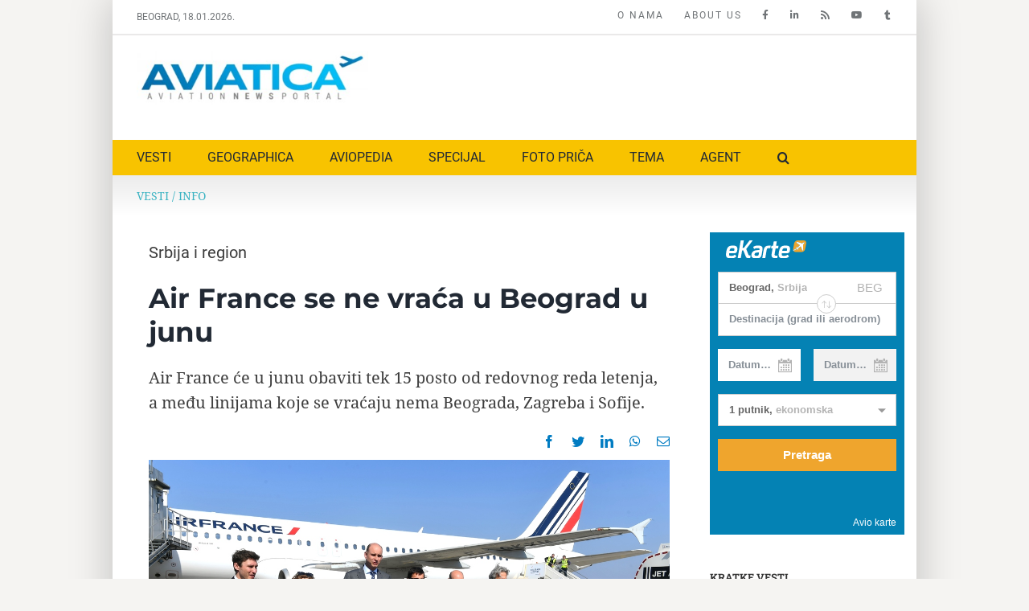

--- FILE ---
content_type: text/html; charset=UTF-8
request_url: https://www.aviatica.rs/air-france-se-ne-vraca-u-beograd-u-junu/
body_size: 18847
content:
<!DOCTYPE html>
<html class="avada-html-layout-boxed avada-html-header-position-top avada-is-100-percent-template" lang="sr-RS" prefix="og: http://ogp.me/ns# fb: http://ogp.me/ns/fb#">
<head>
	<meta http-equiv="X-UA-Compatible" content="IE=edge" />
	<meta http-equiv="Content-Type" content="text/html; charset=utf-8"/>
	<meta name="viewport" content="width=device-width, initial-scale=1" />
	<meta name='robots' content='index, follow, max-image-preview:large, max-snippet:-1, max-video-preview:-1' />
<link rel="alternate" hreflang="sr-rs" href="https://www.aviatica.rs/air-france-se-ne-vraca-u-beograd-u-junu/" />
<link rel="alternate" hreflang="x-default" href="https://www.aviatica.rs/air-france-se-ne-vraca-u-beograd-u-junu/" />

	<!-- This site is optimized with the Yoast SEO plugin v21.8.1 - https://yoast.com/wordpress/plugins/seo/ -->
	<title>Air France se ne vraća u Beograd u junu - Aviatica</title>
	<meta name="description" content="Air France će u junu obaviti tek 15 posto od redovnog reda letenja, a među linijama koje se vraćaju nema Beograda, Zagreba i Sofije." />
	<link rel="canonical" href="https://www.aviatica.rs/air-france-se-ne-vraca-u-beograd-u-junu/" />
	<meta property="og:locale" content="sr_RS" />
	<meta property="og:type" content="article" />
	<meta property="og:title" content="Air France se ne vraća u Beograd u junu - Aviatica" />
	<meta property="og:description" content="Air France će u junu obaviti tek 15 posto od redovnog reda letenja, a među linijama koje se vraćaju nema Beograda, Zagreba i Sofije." />
	<meta property="og:url" content="https://www.aviatica.rs/air-france-se-ne-vraca-u-beograd-u-junu/" />
	<meta property="og:site_name" content="Aviatica" />
	<meta property="article:publisher" content="https://www.facebook.com/aviatica.rs" />
	<meta property="article:published_time" content="2020-05-18T22:05:22+00:00" />
	<meta property="article:modified_time" content="2021-01-26T16:47:17+00:00" />
	<meta property="og:image" content="https://www.aviatica.rs/static/uploads/2019/04/ART_6901.jpg" />
	<meta property="og:image:width" content="1200" />
	<meta property="og:image:height" content="740" />
	<meta property="og:image:type" content="image/jpeg" />
	<meta name="author" content="Aviatica" />
	<meta name="twitter:card" content="summary_large_image" />
	<meta name="twitter:creator" content="@AviaticaNews" />
	<meta name="twitter:site" content="@AviaticaNews" />
	<script type="application/ld+json" class="yoast-schema-graph">{"@context":"https://schema.org","@graph":[{"@type":"Article","@id":"https://www.aviatica.rs/air-france-se-ne-vraca-u-beograd-u-junu/#article","isPartOf":{"@id":"https://www.aviatica.rs/air-france-se-ne-vraca-u-beograd-u-junu/"},"author":{"name":"Aviatica","@id":"https://www.aviatica.rs/#/schema/person/90a748eaa4f807850c4e0dde7d7dbf14"},"headline":"Air France se ne vraća u Beograd u junu","datePublished":"2020-05-18T22:05:22+00:00","dateModified":"2021-01-26T16:47:17+00:00","mainEntityOfPage":{"@id":"https://www.aviatica.rs/air-france-se-ne-vraca-u-beograd-u-junu/"},"wordCount":410,"publisher":{"@id":"https://www.aviatica.rs/#organization"},"image":{"@id":"https://www.aviatica.rs/air-france-se-ne-vraca-u-beograd-u-junu/#primaryimage"},"thumbnailUrl":"https://www.aviatica.rs/static/uploads/2019/04/ART_6901.jpg","keywords":["Aerodrom Nikola Tesla","Air France","avio saobraćaj","Beograd","Covid-19","koronavirus","obnova letova","Pariz"],"articleSection":["Srbija i region"],"inLanguage":"sr-RS"},{"@type":"WebPage","@id":"https://www.aviatica.rs/air-france-se-ne-vraca-u-beograd-u-junu/","url":"https://www.aviatica.rs/air-france-se-ne-vraca-u-beograd-u-junu/","name":"Air France se ne vraća u Beograd u junu - Aviatica","isPartOf":{"@id":"https://www.aviatica.rs/#website"},"primaryImageOfPage":{"@id":"https://www.aviatica.rs/air-france-se-ne-vraca-u-beograd-u-junu/#primaryimage"},"image":{"@id":"https://www.aviatica.rs/air-france-se-ne-vraca-u-beograd-u-junu/#primaryimage"},"thumbnailUrl":"https://www.aviatica.rs/static/uploads/2019/04/ART_6901.jpg","datePublished":"2020-05-18T22:05:22+00:00","dateModified":"2021-01-26T16:47:17+00:00","description":"Air France će u junu obaviti tek 15 posto od redovnog reda letenja, a među linijama koje se vraćaju nema Beograda, Zagreba i Sofije.","breadcrumb":{"@id":"https://www.aviatica.rs/air-france-se-ne-vraca-u-beograd-u-junu/#breadcrumb"},"inLanguage":"sr-RS","potentialAction":[{"@type":"ReadAction","target":["https://www.aviatica.rs/air-france-se-ne-vraca-u-beograd-u-junu/"]}]},{"@type":"ImageObject","inLanguage":"sr-RS","@id":"https://www.aviatica.rs/air-france-se-ne-vraca-u-beograd-u-junu/#primaryimage","url":"https://www.aviatica.rs/static/uploads/2019/04/ART_6901.jpg","contentUrl":"https://www.aviatica.rs/static/uploads/2019/04/ART_6901.jpg","width":1200,"height":740,"caption":"Foto: Presecanje vrpce / Air France Beograd"},{"@type":"BreadcrumbList","@id":"https://www.aviatica.rs/air-france-se-ne-vraca-u-beograd-u-junu/#breadcrumb","itemListElement":[{"@type":"ListItem","position":1,"name":"VESTI","item":"https://www.aviatica.rs/kategorija/vesti-2/"},{"@type":"ListItem","position":2,"name":"Info","item":"https://www.aviatica.rs/kategorija/vesti-2/info/"},{"@type":"ListItem","position":3,"name":"Air France se ne vraća u Beograd u junu"}]},{"@type":"WebSite","@id":"https://www.aviatica.rs/#website","url":"https://www.aviatica.rs/","name":"Aviatica","description":"Aviation News Portal","publisher":{"@id":"https://www.aviatica.rs/#organization"},"potentialAction":[{"@type":"SearchAction","target":{"@type":"EntryPoint","urlTemplate":"https://www.aviatica.rs/?s={search_term_string}"},"query-input":"required name=search_term_string"}],"inLanguage":"sr-RS"},{"@type":"Organization","@id":"https://www.aviatica.rs/#organization","name":"Aviatica","url":"https://www.aviatica.rs/","logo":{"@type":"ImageObject","inLanguage":"sr-RS","@id":"https://www.aviatica.rs/#/schema/logo/image/","url":"https://www.aviatica.rs/static/uploads/2018/03/cropped-Aviatica-logo-feb18-300px.jpg","contentUrl":"https://www.aviatica.rs/static/uploads/2018/03/cropped-Aviatica-logo-feb18-300px.jpg","width":300,"height":58,"caption":"Aviatica"},"image":{"@id":"https://www.aviatica.rs/#/schema/logo/image/"},"sameAs":["https://www.facebook.com/aviatica.rs","https://twitter.com/AviaticaNews","https://www.instagram.com/geographicamagazine/","https://www.linkedin.com/in/dragan-nikolic-serbia/","https://www.youtube.com/channel/UCSOIK97IUiNkWd766ICEQVw"]},{"@type":"Person","@id":"https://www.aviatica.rs/#/schema/person/90a748eaa4f807850c4e0dde7d7dbf14","name":"Aviatica","sameAs":["https://www.aviatica.rs/"],"url":"https://www.aviatica.rs/author/aviatica-2/"}]}</script>
	<!-- / Yoast SEO plugin. -->


<link rel="alternate" type="application/rss+xml" title="Aviatica &raquo; dovod" href="https://www.aviatica.rs/feed/" />
<link rel="alternate" type="application/rss+xml" title="Aviatica &raquo; dovod komentara" href="https://www.aviatica.rs/comments/feed/" />
					<link rel="shortcut icon" href="https://www.aviatica.rs/static/uploads/2015/08/favicon-16.png" type="image/x-icon" />
		
					<!-- Apple Touch Icon -->
			<link rel="apple-touch-icon" sizes="180x180" href="https://www.aviatica.rs/static/uploads/2015/08/favicon-114.png">
		
					<!-- Android Icon -->
			<link rel="icon" sizes="192x192" href="https://www.aviatica.rs/static/uploads/2015/08/favicon-57.png">
		
					<!-- MS Edge Icon -->
			<meta name="msapplication-TileImage" content="https://www.aviatica.rs/static/uploads/2015/08/favicon-72.png">
				
		<meta property="og:title" content="Air France se ne vraća u Beograd u junu"/>
		<meta property="og:type" content="article"/>
		<meta property="og:url" content="https://www.aviatica.rs/air-france-se-ne-vraca-u-beograd-u-junu/"/>
		<meta property="og:site_name" content="Aviatica"/>
		<meta property="og:description" content="Od juče, 18. maja, počela je postepena obnova avio-saobraćaja francuskog nacionalnog avio-prevoznika Air France. Iz ove kompanije je saopšteno da će se saobraćaj do 30. juna postepeno vraćati, ali da će biti obavljan tek sa 15-tak posto kapaciteta pređašnjeg reda letenja.

U novom redu letenja, koji je objavljen za period do kraja juna, nema Beograda, ali"/>

									<meta property="og:image" content="https://www.aviatica.rs/static/uploads/2019/04/ART_6901.jpg"/>
							<link rel='stylesheet' id='wpml-blocks-css' href='https://www.aviatica.rs/static/plugins/sitepress-multilingual-cms/dist/css/blocks/styles.css?ver=4.6.3' type='text/css' media='all' />
<link rel='stylesheet' id='wpml-legacy-dropdown-0-css' href='//www.aviatica.rs/static/plugins/sitepress-multilingual-cms/templates/language-switchers/legacy-dropdown/style.min.css?ver=1' type='text/css' media='all' />
<style id='wpml-legacy-dropdown-0-inline-css' type='text/css'>
.wpml-ls-statics-shortcode_actions, .wpml-ls-statics-shortcode_actions .wpml-ls-sub-menu, .wpml-ls-statics-shortcode_actions a {border-color:#cdcdcd;}.wpml-ls-statics-shortcode_actions a {color:#444444;background-color:#ffffff;}.wpml-ls-statics-shortcode_actions a:hover,.wpml-ls-statics-shortcode_actions a:focus {color:#000000;background-color:#eeeeee;}.wpml-ls-statics-shortcode_actions .wpml-ls-current-language>a {color:#444444;background-color:#ffffff;}.wpml-ls-statics-shortcode_actions .wpml-ls-current-language:hover>a, .wpml-ls-statics-shortcode_actions .wpml-ls-current-language>a:focus {color:#000000;background-color:#eeeeee;}
</style>
<link rel='stylesheet' id='wpml-menu-item-0-css' href='//www.aviatica.rs/static/plugins/sitepress-multilingual-cms/templates/language-switchers/menu-item/style.min.css?ver=1' type='text/css' media='all' />
<link rel='stylesheet' id='child-style-css' href='https://www.aviatica.rs/static/themes/aviatica-v1/style.css?ver=6.2.8' type='text/css' media='all' />
<link rel='stylesheet' id='fusion-dynamic-css-css' href='https://www.aviatica.rs/static/uploads/fusion-styles/de5934494e253902542038ee6192224d.min.css?ver=3.10.1' type='text/css' media='all' />
<script type='text/javascript' src='//www.aviatica.rs/static/plugins/sitepress-multilingual-cms/templates/language-switchers/legacy-dropdown/script.min.js?ver=1' id='wpml-legacy-dropdown-0-js'></script>
<script type='text/javascript' src='https://www.aviatica.rs/wp-includes/js/jquery/jquery.min.js?ver=3.6.4' id='jquery-core-js'></script>
<link rel="https://api.w.org/" href="https://www.aviatica.rs/wp-json/" /><link rel="alternate" type="application/json" href="https://www.aviatica.rs/wp-json/wp/v2/posts/12953" /><link rel="EditURI" type="application/rsd+xml" title="RSD" href="https://www.aviatica.rs/xmlrpc.php?rsd" />
<link rel="wlwmanifest" type="application/wlwmanifest+xml" href="https://www.aviatica.rs/wp-includes/wlwmanifest.xml" />
<meta name="generator" content="WordPress 6.2.8" />
<link rel='shortlink' href='https://www.aviatica.rs/?p=12953' />
<link rel="alternate" type="application/json+oembed" href="https://www.aviatica.rs/wp-json/oembed/1.0/embed?url=https%3A%2F%2Fwww.aviatica.rs%2Fair-france-se-ne-vraca-u-beograd-u-junu%2F" />
<link rel="alternate" type="text/xml+oembed" href="https://www.aviatica.rs/wp-json/oembed/1.0/embed?url=https%3A%2F%2Fwww.aviatica.rs%2Fair-france-se-ne-vraca-u-beograd-u-junu%2F&#038;format=xml" />
<meta name="generator" content="WPML ver:4.6.3 stt:1,51;" />
<!-- auto ad code generated by Easy Google AdSense plugin v1.0.13 --><script async src="https://pagead2.googlesyndication.com/pagead/js/adsbygoogle.js?client=ca-pub-4721436753650489" crossorigin="anonymous"></script><!-- Easy Google AdSense plugin --><link rel="preload" href="https://fonts.gstatic.com/s/notoserif/v21/ga6Iaw1J5X9T9RW6j9bNfFcWaA.woff2" as="font" type="font/woff2" crossorigin><link rel="preload" href="https://fonts.gstatic.com/s/roboto/v30/KFOmCnqEu92Fr1Mu4mxK.woff2" as="font" type="font/woff2" crossorigin><link rel="preload" href="https://fonts.gstatic.com/s/robotoslab/v24/BngMUXZYTXPIvIBgJJSb6ufN5qU.woff2" as="font" type="font/woff2" crossorigin><style type="text/css" id="css-fb-visibility">@media screen and (max-width: 640px){.fusion-no-small-visibility{display:none !important;}body .sm-text-align-center{text-align:center !important;}body .sm-text-align-left{text-align:left !important;}body .sm-text-align-right{text-align:right !important;}body .sm-flex-align-center{justify-content:center !important;}body .sm-flex-align-flex-start{justify-content:flex-start !important;}body .sm-flex-align-flex-end{justify-content:flex-end !important;}body .sm-mx-auto{margin-left:auto !important;margin-right:auto !important;}body .sm-ml-auto{margin-left:auto !important;}body .sm-mr-auto{margin-right:auto !important;}body .fusion-absolute-position-small{position:absolute;top:auto;width:100%;}.awb-sticky.awb-sticky-small{ position: sticky; top: var(--awb-sticky-offset,0); }}@media screen and (min-width: 641px) and (max-width: 1024px){.fusion-no-medium-visibility{display:none !important;}body .md-text-align-center{text-align:center !important;}body .md-text-align-left{text-align:left !important;}body .md-text-align-right{text-align:right !important;}body .md-flex-align-center{justify-content:center !important;}body .md-flex-align-flex-start{justify-content:flex-start !important;}body .md-flex-align-flex-end{justify-content:flex-end !important;}body .md-mx-auto{margin-left:auto !important;margin-right:auto !important;}body .md-ml-auto{margin-left:auto !important;}body .md-mr-auto{margin-right:auto !important;}body .fusion-absolute-position-medium{position:absolute;top:auto;width:100%;}.awb-sticky.awb-sticky-medium{ position: sticky; top: var(--awb-sticky-offset,0); }}@media screen and (min-width: 1025px){.fusion-no-large-visibility{display:none !important;}body .lg-text-align-center{text-align:center !important;}body .lg-text-align-left{text-align:left !important;}body .lg-text-align-right{text-align:right !important;}body .lg-flex-align-center{justify-content:center !important;}body .lg-flex-align-flex-start{justify-content:flex-start !important;}body .lg-flex-align-flex-end{justify-content:flex-end !important;}body .lg-mx-auto{margin-left:auto !important;margin-right:auto !important;}body .lg-ml-auto{margin-left:auto !important;}body .lg-mr-auto{margin-right:auto !important;}body .fusion-absolute-position-large{position:absolute;top:auto;width:100%;}.awb-sticky.awb-sticky-large{ position: sticky; top: var(--awb-sticky-offset,0); }}</style><link rel="icon" href="https://www.aviatica.rs/static/uploads/2018/05/cropped-aviatica-mini-logo-32x32.jpg" sizes="32x32" />
<link rel="icon" href="https://www.aviatica.rs/static/uploads/2018/05/cropped-aviatica-mini-logo-192x192.jpg" sizes="192x192" />
<link rel="apple-touch-icon" href="https://www.aviatica.rs/static/uploads/2018/05/cropped-aviatica-mini-logo-180x180.jpg" />
<meta name="msapplication-TileImage" content="https://www.aviatica.rs/static/uploads/2018/05/cropped-aviatica-mini-logo-270x270.jpg" />
		<script type="text/javascript">
			var doc = document.documentElement;
			doc.setAttribute( 'data-useragent', navigator.userAgent );
		</script>
		<style type="text/css" id="fusion-builder-template-page_title_bar-css">.fusion-breadcrumbs span {
    text-transform: uppercase;
}</style><style type="text/css" id="fusion-builder-template-content-css">#rpjc_widget_cat_recent_posts-2 li {
    padding-top: 2px;
    padding-bottom: 2px;
}
#rpjc_widget_cat_recent_posts-2 li a {
    font-size: 14px;
}
.sidebar .widget.widget_categories li {
    padding: 4px 7px 4px 12px;
}
#content .fusion-sharing-box {
    min-height: 10px;
}
.box-term a {
     display: inline-block;
    border: 1px solid #000;
    padding: 1px 10px;
    margin: 0 5px 5px 0;
}
@media screen and (min-width: 1023px) {
  .post-content blockquote,
  .fusion-post-content blockquote {
    margin: 0 20px 20px -145px;
    padding: 0 0 0 8px;
    width: 40%;
    float: left;
    border-left-width: 2px;
  }
}</style><script>
  (function(i,s,o,g,r,a,m){i['GoogleAnalyticsObject']=r;i[r]=i[r]||function(){
  (i[r].q=i[r].q||[]).push(arguments)},i[r].l=1*new Date();a=s.createElement(o),
  m=s.getElementsByTagName(o)[0];a.async=1;a.src=g;m.parentNode.insertBefore(a,m)
  })(window,document,'script','//www.google-analytics.com/analytics.js','ga');

  ga('create', 'UA-64019939-1', 'auto');
  ga('require', 'linkid', 'linkid.js');
  ga('send', 'pageview');

</script>
	</head>

<body class="post-template-default single single-post postid-12953 single-format-standard has-sidebar fusion-image-hovers fusion-pagination-sizing fusion-button_type-flat fusion-button_span-no fusion-button_gradient-linear avada-image-rollover-circle-yes avada-image-rollover-no fusion-has-button-gradient fusion-body ltr no-mobile-slidingbar fusion-disable-outline fusion-sub-menu-fade mobile-logo-pos-left layout-boxed-mode avada-has-boxed-modal-shadow-light layout-scroll-offset-full avada-has-zero-margin-offset-top fusion-top-header menu-text-align-left mobile-menu-design-modern fusion-show-pagination-text fusion-header-layout-v4 avada-responsive avada-footer-fx-none avada-menu-highlight-style-bar fusion-search-form-clean fusion-main-menu-search-overlay fusion-avatar-circle avada-sticky-shrinkage avada-dropdown-styles avada-blog-layout-medium avada-blog-archive-layout-medium avada-header-shadow-no avada-menu-icon-position-left avada-has-mainmenu-dropdown-divider avada-has-main-nav-search-icon avada-has-breadcrumb-mobile-hidden avada-has-titlebar-content_only avada-has-footer-widget-bg-image avada-has-pagination-padding avada-flyout-menu-direction-fade avada-ec-views-v1" data-awb-post-id="12953">
		<a class="skip-link screen-reader-text" href="#content">Skip to content</a>

	<div id="boxed-wrapper">
							
		<div id="wrapper" class="fusion-wrapper">
			<div id="home" style="position:relative;top:-1px;"></div>
												<div class="fusion-tb-header"><div class="fusion-fullwidth fullwidth-box fusion-builder-row-1 fusion-flex-container nonhundred-percent-fullwidth non-hundred-percent-height-scrolling" style="--awb-border-sizes-bottom:2px;--awb-border-radius-top-left:0px;--awb-border-radius-top-right:0px;--awb-border-radius-bottom-right:0px;--awb-border-radius-bottom-left:0px;" ><div class="fusion-builder-row fusion-row fusion-flex-align-items-flex-start" style="max-width:1040px;margin-left: calc(-4% / 2 );margin-right: calc(-4% / 2 );"><div class="fusion-layout-column fusion_builder_column fusion-builder-column-0 fusion_builder_column_1_4 1_4 fusion-flex-column" style="--awb-bg-size:cover;--awb-width-large:25%;--awb-margin-top-large:0px;--awb-spacing-right-large:7.68%;--awb-margin-bottom-large:0px;--awb-spacing-left-large:7.68%;--awb-width-medium:100%;--awb-order-medium:0;--awb-spacing-right-medium:1.92%;--awb-spacing-left-medium:1.92%;--awb-width-small:100%;--awb-order-small:0;--awb-spacing-right-small:1.92%;--awb-spacing-left-small:1.92%;"><div class="fusion-column-wrapper fusion-column-has-shadow fusion-flex-justify-content-flex-start fusion-content-layout-column"><div class="fusion-text fusion-text-1" style="--awb-font-size:12px;--awb-text-color:#707477;--awb-text-font-family:&quot;Roboto&quot;;--awb-text-font-style:normal;--awb-text-font-weight:400;"><p>BEOGRAD, 18.01.2026.</p>
</div></div></div><div class="fusion-layout-column fusion_builder_column fusion-builder-column-1 fusion_builder_column_3_4 3_4 fusion-flex-column" style="--awb-bg-size:cover;--awb-width-large:75%;--awb-margin-top-large:0px;--awb-spacing-right-large:2.56%;--awb-margin-bottom-large:0px;--awb-spacing-left-large:2.56%;--awb-width-medium:100%;--awb-order-medium:0;--awb-spacing-right-medium:1.92%;--awb-spacing-left-medium:1.92%;--awb-width-small:100%;--awb-order-small:0;--awb-spacing-right-small:1.92%;--awb-spacing-left-small:1.92%;"><div class="fusion-column-wrapper fusion-column-has-shadow fusion-flex-justify-content-flex-start fusion-content-layout-column"><nav class="awb-menu awb-menu_row awb-menu_em-hover mobile-mode-collapse-to-button awb-menu_icons-right awb-menu_dc-yes mobile-trigger-fullwidth-off awb-menu_mobile-toggle awb-menu_indent-left mobile-size-full-absolute loading mega-menu-loading awb-menu_desktop awb-menu_dropdown awb-menu_expand-left awb-menu_transition-fade" style="--awb-font-size:12px;--awb-margin-top:10px;--awb-margin-bottom:10px;--awb-text-transform:uppercase;--awb-min-height:1px;--awb-gap:25px;--awb-align-items:center;--awb-justify-content:flex-end;--awb-color:#707477;--awb-letter-spacing:2px;--awb-active-color:#707477;--awb-submenu-text-transform:none;--awb-icons-size:15px;--awb-icons-color:#707477;--awb-main-justify-content:flex-start;--awb-justify-title:space-evenly;--awb-mobile-justify:flex-start;--awb-mobile-caret-left:auto;--awb-mobile-caret-right:0;--awb-fusion-font-family-typography:&quot;Roboto&quot;;--awb-fusion-font-style-typography:normal;--awb-fusion-font-weight-typography:400;--awb-fusion-font-family-submenu-typography:inherit;--awb-fusion-font-style-submenu-typography:normal;--awb-fusion-font-weight-submenu-typography:400;--awb-fusion-font-family-mobile-typography:inherit;--awb-fusion-font-style-mobile-typography:normal;--awb-fusion-font-weight-mobile-typography:400;" aria-label="Top Menu" data-breakpoint="1024" data-count="0" data-transition-type="fade" data-transition-time="300"><button type="button" class="awb-menu__m-toggle awb-menu__m-toggle_no-text" aria-expanded="false" aria-controls="menu-top-menu"><span class="awb-menu__m-toggle-inner"><span class="collapsed-nav-text"><span class="screen-reader-text">Toggle Navigation</span></span><span class="awb-menu__m-collapse-icon awb-menu__m-collapse-icon_no-text"><span class="awb-menu__m-collapse-icon-open awb-menu__m-collapse-icon-open_no-text fa-bars fas"></span><span class="awb-menu__m-collapse-icon-close awb-menu__m-collapse-icon-close_no-text fa-times fas"></span></span></span></button><ul id="menu-top-menu" class="fusion-menu awb-menu__main-ul awb-menu__main-ul_row"><li  id="menu-item-17230"  class="menu-item menu-item-type-custom menu-item-object-custom menu-item-17230 awb-menu__li awb-menu__main-li awb-menu__main-li_regular"  data-item-id="17230"><span class="awb-menu__main-background-default awb-menu__main-background-default_fade"></span><span class="awb-menu__main-background-active awb-menu__main-background-active_fade"></span><a  href="https://www.aviatica.rs/o-nama/" class="awb-menu__main-a awb-menu__main-a_regular"><span class="menu-text">O NAMA</span></a></li><li  id="menu-item-17227"  class="menu-item menu-item-type-custom menu-item-object-custom menu-item-17227 awb-menu__li awb-menu__main-li awb-menu__main-li_regular"  data-item-id="17227"><span class="awb-menu__main-background-default awb-menu__main-background-default_fade"></span><span class="awb-menu__main-background-active awb-menu__main-background-active_fade"></span><a  href="https://www.aviatica.rs/en/about-us/" class="awb-menu__main-a awb-menu__main-a_regular"><span class="menu-text">ABOUT US</span></a></li><li  id="menu-item-17191"  class="menu-item menu-item-type-custom menu-item-object-custom menu-item-17191 awb-menu__li awb-menu__main-li awb-menu__main-li_regular"  data-item-id="17191"><span class="awb-menu__main-background-default awb-menu__main-background-default_fade"></span><span class="awb-menu__main-background-active awb-menu__main-background-active_fade"></span><a  href="https://www.facebook.com/aviatica.rs/" class="awb-menu__main-a awb-menu__main-a_regular awb-menu__main-a_icon-only fusion-flex-link"><span class="menu-text"><span class="menu-title menu-title_no-desktop">Facebook</span></span><span class="awb-menu__i awb-menu__i_main fusion-megamenu-icon"><i class="glyphicon fa-facebook-f fab" aria-hidden="true"></i></span></a></li><li  id="menu-item-17192"  class="menu-item menu-item-type-custom menu-item-object-custom menu-item-17192 awb-menu__li awb-menu__main-li awb-menu__main-li_regular"  data-item-id="17192"><span class="awb-menu__main-background-default awb-menu__main-background-default_fade"></span><span class="awb-menu__main-background-active awb-menu__main-background-active_fade"></span><a  href="https://www.linkedin.com/in/dragan-nikolic-serbia/" class="awb-menu__main-a awb-menu__main-a_regular awb-menu__main-a_icon-only fusion-flex-link"><span class="menu-text"><span class="menu-title menu-title_no-desktop">LinkedIn</span></span><span class="awb-menu__i awb-menu__i_main fusion-megamenu-icon"><i class="glyphicon fa-linkedin-in fab" aria-hidden="true"></i></span></a></li><li  id="menu-item-6485"  class="menu-item menu-item-type-custom menu-item-object-custom menu-item-6485 awb-menu__li awb-menu__main-li awb-menu__main-li_regular"  data-item-id="6485"><span class="awb-menu__main-background-default awb-menu__main-background-default_fade"></span><span class="awb-menu__main-background-active awb-menu__main-background-active_fade"></span><a  href="https://www.aviatica.rs/feed/" class="awb-menu__main-a awb-menu__main-a_regular awb-menu__main-a_icon-only fusion-flex-link"><span class="menu-text"><span class="menu-title menu-title_no-desktop">RSS</span></span><span class="awb-menu__i awb-menu__i_main fusion-megamenu-icon"><i class="glyphicon  fa fa-rss" aria-hidden="true"></i></span></a></li><li  id="menu-item-17232"  class="menu-item menu-item-type-custom menu-item-object-custom menu-item-17232 awb-menu__li awb-menu__main-li awb-menu__main-li_regular"  data-item-id="17232"><span class="awb-menu__main-background-default awb-menu__main-background-default_fade"></span><span class="awb-menu__main-background-active awb-menu__main-background-active_fade"></span><a  href="https://www.youtube.com/channel/UCSOIK97IUiNkWd766ICEQVw" class="awb-menu__main-a awb-menu__main-a_regular awb-menu__main-a_icon-only fusion-flex-link"><span class="menu-text"><span class="menu-title menu-title_no-desktop">YOUTUBE</span></span><span class="awb-menu__i awb-menu__i_main fusion-megamenu-icon"><i class="glyphicon fa-youtube fab" aria-hidden="true"></i></span></a></li><li  id="menu-item-1716"  class="menu-item menu-item-type-custom menu-item-object-custom menu-item-1716 awb-menu__li awb-menu__main-li awb-menu__main-li_regular"  data-item-id="1716"><span class="awb-menu__main-background-default awb-menu__main-background-default_fade"></span><span class="awb-menu__main-background-active awb-menu__main-background-active_fade"></span><a  target="_blank" rel="noopener noreferrer" href="https://twitter.com/AviaticaNews" class="awb-menu__main-a awb-menu__main-a_regular awb-menu__main-a_icon-only fusion-flex-link"><span class="menu-text"><span class="menu-title menu-title_no-desktop">AviaticaNews</span></span><span class="awb-menu__i awb-menu__i_main fusion-megamenu-icon"><i class="glyphicon fa-tumblr fab" aria-hidden="true"></i></span></a></li></ul></nav></div></div></div></div><div class="fusion-fullwidth fullwidth-box fusion-builder-row-2 fusion-flex-container nonhundred-percent-fullwidth non-hundred-percent-height-scrolling" style="--awb-border-radius-top-left:0px;--awb-border-radius-top-right:0px;--awb-border-radius-bottom-right:0px;--awb-border-radius-bottom-left:0px;--awb-padding-top:10px;--awb-padding-bottom:10px;" ><div class="fusion-builder-row fusion-row fusion-flex-align-items-flex-start" style="max-width:1040px;margin-left: calc(-4% / 2 );margin-right: calc(-4% / 2 );"><div class="fusion-layout-column fusion_builder_column fusion-builder-column-2 fusion_builder_column_1_3 1_3 fusion-flex-column" style="--awb-bg-size:cover;--awb-width-large:33.333333333333%;--awb-margin-top-large:10px;--awb-spacing-right-large:5.76%;--awb-margin-bottom-large:20px;--awb-spacing-left-large:5.76%;--awb-width-medium:100%;--awb-order-medium:0;--awb-spacing-right-medium:1.92%;--awb-spacing-left-medium:1.92%;--awb-width-small:100%;--awb-order-small:0;--awb-spacing-right-small:1.92%;--awb-spacing-left-small:1.92%;"><div class="fusion-column-wrapper fusion-column-has-shadow fusion-flex-justify-content-flex-start fusion-content-layout-column"><div class="fusion-image-element " style="--awb-max-width:300px;--awb-caption-title-font-family:var(--h2_typography-font-family);--awb-caption-title-font-weight:var(--h2_typography-font-weight);--awb-caption-title-font-style:var(--h2_typography-font-style);--awb-caption-title-size:var(--h2_typography-font-size);--awb-caption-title-transform:var(--h2_typography-text-transform);--awb-caption-title-line-height:var(--h2_typography-line-height);--awb-caption-title-letter-spacing:var(--h2_typography-letter-spacing);"><span class=" fusion-imageframe imageframe-none imageframe-1 hover-type-none" class="image-scroll"><a class="fusion-no-lightbox" href="https://www.aviatica.rs" target="_self" aria-label="aviatica-logo-2021-600px"><img decoding="async" width="300" height="70" src="https://www.aviatica.rs/static/uploads/2021/09/aviatica-logo-2021-600px.jpg" data-orig-src="https://www.aviatica.rs/static/uploads/2021/09/aviatica-logo-2021-600px-300x70.jpg" alt class="lazyload img-responsive wp-image-18262" srcset="data:image/svg+xml,%3Csvg%20xmlns%3D%27http%3A%2F%2Fwww.w3.org%2F2000%2Fsvg%27%20width%3D%27600%27%20height%3D%27139%27%20viewBox%3D%270%200%20600%20139%27%3E%3Crect%20width%3D%27600%27%20height%3D%27139%27%20fill-opacity%3D%220%22%2F%3E%3C%2Fsvg%3E" data-srcset="https://www.aviatica.rs/static/uploads/2021/09/aviatica-logo-2021-600px-200x46.jpg 200w, https://www.aviatica.rs/static/uploads/2021/09/aviatica-logo-2021-600px-400x93.jpg 400w, https://www.aviatica.rs/static/uploads/2021/09/aviatica-logo-2021-600px.jpg 600w" data-sizes="auto" data-orig-sizes="(max-width: 1024px) 100vw, (max-width: 640px) 100vw, 400px" /></a></span></div></div></div><div class="fusion-layout-column fusion_builder_column fusion-builder-column-3 fusion_builder_column_2_3 2_3 fusion-flex-column" style="--awb-bg-size:cover;--awb-width-large:66.666666666667%;--awb-margin-top-large:10px;--awb-spacing-right-large:2.88%;--awb-margin-bottom-large:20px;--awb-spacing-left-large:2.88%;--awb-width-medium:100%;--awb-order-medium:0;--awb-spacing-right-medium:1.92%;--awb-spacing-left-medium:1.92%;--awb-width-small:100%;--awb-order-small:0;--awb-spacing-right-small:1.92%;--awb-spacing-left-small:1.92%;"><div class="fusion-column-wrapper fusion-column-has-shadow fusion-flex-justify-content-flex-start fusion-content-layout-column"><script async src="//pagead2.googlesyndication.com/pagead/js/adsbygoogle.js"></script>
<!-- Geographica horizontal -->
<ins class="adsbygoogle"
     style="display:inline-block;width:580px;height:80px"
     data-ad-client="ca-pub-4721436753650489"
     data-ad-slot="3455006342"></ins>
<script>
(adsbygoogle = window.adsbygoogle || []).push({});
</script></div></div></div></div><div class="fusion-fullwidth fullwidth-box fusion-builder-row-3 fusion-flex-container nonhundred-percent-fullwidth non-hundred-percent-height-scrolling fusion-custom-z-index" style="--awb-border-radius-top-left:0px;--awb-border-radius-top-right:0px;--awb-border-radius-bottom-right:0px;--awb-border-radius-bottom-left:0px;--awb-z-index:999999;--awb-background-color:#f8c300;" ><div class="fusion-builder-row fusion-row fusion-flex-align-items-flex-start" style="max-width:1040px;margin-left: calc(-4% / 2 );margin-right: calc(-4% / 2 );"><div class="fusion-layout-column fusion_builder_column fusion-builder-column-4 fusion_builder_column_1_1 1_1 fusion-flex-column" style="--awb-bg-size:cover;--awb-width-large:100%;--awb-margin-top-large:10px;--awb-spacing-right-large:1.92%;--awb-margin-bottom-large:10px;--awb-spacing-left-large:1.92%;--awb-width-medium:100%;--awb-order-medium:0;--awb-spacing-right-medium:1.92%;--awb-spacing-left-medium:1.92%;--awb-width-small:100%;--awb-order-small:0;--awb-spacing-right-small:1.92%;--awb-spacing-left-small:1.92%;"><div class="fusion-column-wrapper fusion-column-has-shadow fusion-flex-justify-content-flex-start fusion-content-layout-column"><nav class="awb-menu awb-menu_row awb-menu_em-hover mobile-mode-collapse-to-button awb-menu_icons-left awb-menu_dc-no mobile-trigger-fullwidth-off awb-menu_mobile-toggle awb-menu_indent-left mobile-size-full-absolute loading mega-menu-loading awb-menu_desktop awb-menu_dropdown awb-menu_expand-right awb-menu_transition-fade" style="--awb-text-transform:none;--awb-min-height:1px;--awb-gap:45px;--awb-align-items:center;--awb-submenu-color:#333333;--awb-submenu-bg:#f2efef;--awb-submenu-active-bg:#f8f8f8;--awb-submenu-active-color:#333333;--awb-submenu-font-size:16px;--awb-submenu-text-transform:none;--awb-main-justify-content:flex-start;--awb-justify-title:flex-start;--awb-mobile-justify:flex-start;--awb-mobile-caret-left:auto;--awb-mobile-caret-right:0;--awb-box-shadow: 0px 0px ;;--awb-fusion-font-family-typography:&quot;Roboto&quot;;--awb-fusion-font-style-typography:normal;--awb-fusion-font-weight-typography:400;--awb-fusion-font-family-submenu-typography:&quot;Noto Serif&quot;;--awb-fusion-font-style-submenu-typography:normal;--awb-fusion-font-weight-submenu-typography:400;--awb-fusion-font-family-mobile-typography:inherit;--awb-fusion-font-style-mobile-typography:normal;--awb-fusion-font-weight-mobile-typography:400;" aria-label="Main menu" data-breakpoint="1024" data-count="1" data-transition-type="fade" data-transition-time="300"><div class="awb-menu__search-overlay">		<form role="search" class="searchform fusion-search-form  fusion-search-form-clean" method="get" action="https://www.aviatica.rs/">
			<div class="fusion-search-form-content">

				
				<div class="fusion-search-field search-field">
					<label><span class="screen-reader-text">Search for:</span>
													<input type="search" value="" name="s" class="s" placeholder="Search..." required aria-required="true" aria-label="Search..."/>
											</label>
				</div>
				<div class="fusion-search-button search-button">
					<input type="submit" class="fusion-search-submit searchsubmit" aria-label="Search" value="&#xf002;" />
									</div>

				
			</div>


			
		</form>
		<div class="fusion-search-spacer"></div><a href="#" role="button" aria-label="Close Search" class="fusion-close-search"></a></div><button type="button" class="awb-menu__m-toggle awb-menu__m-toggle_no-text" aria-expanded="false" aria-controls="menu-main-menu"><span class="awb-menu__m-toggle-inner"><span class="collapsed-nav-text"><span class="screen-reader-text">Toggle Navigation</span></span><span class="awb-menu__m-collapse-icon awb-menu__m-collapse-icon_no-text"><span class="awb-menu__m-collapse-icon-open awb-menu__m-collapse-icon-open_no-text fa-bars fas"></span><span class="awb-menu__m-collapse-icon-close awb-menu__m-collapse-icon-close_no-text fa-times fas"></span></span></span></button><ul id="menu-main-menu" class="fusion-menu awb-menu__main-ul awb-menu__main-ul_row"><li  id="menu-item-117"  class="menu-item menu-item-type-taxonomy menu-item-object-category current-post-ancestor menu-item-has-children menu-item-117 awb-menu__li awb-menu__main-li awb-menu__main-li_regular"  data-item-id="117"><span class="awb-menu__main-background-default awb-menu__main-background-default_fade"></span><span class="awb-menu__main-background-active awb-menu__main-background-active_fade"></span><a  href="https://www.aviatica.rs/kategorija/vesti-2/" class="awb-menu__main-a awb-menu__main-a_regular"><span class="menu-text">VESTI</span><span class="awb-menu__open-nav-submenu-hover"></span></a><button type="button" aria-label="Open submenu of VESTI" aria-expanded="false" class="awb-menu__open-nav-submenu_mobile awb-menu__open-nav-submenu_main"></button><ul class="awb-menu__sub-ul awb-menu__sub-ul_main"><li  id="menu-item-409"  class="menu-item menu-item-type-taxonomy menu-item-object-category current-post-ancestor current-menu-parent current-post-parent menu-item-409 awb-menu__li awb-menu__sub-li" ><a  href="https://www.aviatica.rs/kategorija/vesti-2/srbija-region/" class="awb-menu__sub-a"><span>Srbija i region</span></a></li><li  id="menu-item-408"  class="menu-item menu-item-type-taxonomy menu-item-object-category menu-item-408 awb-menu__li awb-menu__sub-li" ><a  href="https://www.aviatica.rs/kategorija/vesti-2/info/" class="awb-menu__sub-a"><span>Info</span></a></li><li  id="menu-item-14669"  class="menu-item menu-item-type-taxonomy menu-item-object-category menu-item-14669 awb-menu__li awb-menu__sub-li" ><a  href="https://www.aviatica.rs/kategorija/vesti-2/biznis/" class="awb-menu__sub-a"><span>Biznis</span></a></li><li  id="menu-item-3029"  class="menu-item menu-item-type-taxonomy menu-item-object-category menu-item-3029 awb-menu__li awb-menu__sub-li" ><a  href="https://www.aviatica.rs/kategorija/vesti-2/rute/" class="awb-menu__sub-a"><span>Rute</span></a></li><li  id="menu-item-14670"  class="menu-item menu-item-type-taxonomy menu-item-object-category menu-item-14670 awb-menu__li awb-menu__sub-li" ><a  href="https://www.aviatica.rs/kategorija/vesti-2/flota/" class="awb-menu__sub-a"><span>Flota</span></a></li><li  id="menu-item-412"  class="menu-item menu-item-type-taxonomy menu-item-object-category menu-item-412 awb-menu__li awb-menu__sub-li" ><a  href="https://www.aviatica.rs/kategorija/vesti-2/crna-kutija/" class="awb-menu__sub-a"><span>Crna kutija</span></a></li><li  id="menu-item-130"  class="menu-item menu-item-type-taxonomy menu-item-object-category menu-item-130 awb-menu__li awb-menu__sub-li" ><a  href="https://www.aviatica.rs/kategorija/vesti-2/ukratko/" class="awb-menu__sub-a"><span>Ukratko</span></a></li></ul></li><li  id="menu-item-116"  class="menu-item menu-item-type-taxonomy menu-item-object-category menu-item-has-children menu-item-116 awb-menu__li awb-menu__main-li awb-menu__main-li_regular"  data-item-id="116"><span class="awb-menu__main-background-default awb-menu__main-background-default_fade"></span><span class="awb-menu__main-background-active awb-menu__main-background-active_fade"></span><a  href="https://www.aviatica.rs/kategorija/geographica/" class="awb-menu__main-a awb-menu__main-a_regular"><span class="menu-text">GEOGRAPHICA</span><span class="awb-menu__open-nav-submenu-hover"></span></a><button type="button" aria-label="Open submenu of GEOGRAPHICA" aria-expanded="false" class="awb-menu__open-nav-submenu_mobile awb-menu__open-nav-submenu_main"></button><ul class="awb-menu__sub-ul awb-menu__sub-ul_main"><li  id="menu-item-14664"  class="menu-item menu-item-type-taxonomy menu-item-object-category menu-item-14664 awb-menu__li awb-menu__sub-li" ><a  href="https://www.aviatica.rs/kategorija/geographica/travel/" class="awb-menu__sub-a"><span>Travel</span></a></li><li  id="menu-item-127"  class="menu-item menu-item-type-taxonomy menu-item-object-category menu-item-127 awb-menu__li awb-menu__sub-li" ><a  href="https://www.aviatica.rs/kategorija/geographica/onboard/" class="awb-menu__sub-a"><span>Onboard</span></a></li><li  id="menu-item-124"  class="menu-item menu-item-type-taxonomy menu-item-object-category menu-item-124 awb-menu__li awb-menu__sub-li" ><a  href="https://www.aviatica.rs/kategorija/geographica/razglednice/" class="awb-menu__sub-a"><span>Razglednice</span></a></li><li  id="menu-item-8789"  class="menu-item menu-item-type-taxonomy menu-item-object-category menu-item-8789 awb-menu__li awb-menu__sub-li" ><a  href="https://www.aviatica.rs/kategorija/geographica/geograf/" class="awb-menu__sub-a"><span>Geograf</span></a></li><li  id="menu-item-125"  class="menu-item menu-item-type-taxonomy menu-item-object-category menu-item-125 awb-menu__li awb-menu__sub-li" ><a  href="https://www.aviatica.rs/kategorija/geographica/magazin/" class="awb-menu__sub-a"><span>Magazin</span></a></li></ul></li><li  id="menu-item-118"  class="menu-item menu-item-type-taxonomy menu-item-object-category menu-item-has-children menu-item-118 awb-menu__li awb-menu__main-li awb-menu__main-li_regular"  data-item-id="118"><span class="awb-menu__main-background-default awb-menu__main-background-default_fade"></span><span class="awb-menu__main-background-active awb-menu__main-background-active_fade"></span><a  href="https://www.aviatica.rs/kategorija/aviopedia/" class="awb-menu__main-a awb-menu__main-a_regular"><span class="menu-text">AVIOPEDIA</span><span class="awb-menu__open-nav-submenu-hover"></span></a><button type="button" aria-label="Open submenu of AVIOPEDIA" aria-expanded="false" class="awb-menu__open-nav-submenu_mobile awb-menu__open-nav-submenu_main"></button><ul class="awb-menu__sub-ul awb-menu__sub-ul_main"><li  id="menu-item-119"  class="menu-item menu-item-type-taxonomy menu-item-object-category menu-item-119 awb-menu__li awb-menu__sub-li" ><a  href="https://www.aviatica.rs/kategorija/aviopedia/aerodromi/" class="awb-menu__sub-a"><span>Aerodromi</span></a></li><li  id="menu-item-120"  class="menu-item menu-item-type-taxonomy menu-item-object-category menu-item-120 awb-menu__li awb-menu__sub-li" ><a  href="https://www.aviatica.rs/kategorija/aviopedia/aerodromski-saloni/" class="awb-menu__sub-a"><span>Aerodromski saloni</span></a></li><li  id="menu-item-121"  class="menu-item menu-item-type-taxonomy menu-item-object-category menu-item-121 awb-menu__li awb-menu__sub-li" ><a  href="https://www.aviatica.rs/kategorija/aviopedia/avio-alijanse/" class="awb-menu__sub-a"><span>Avio alijanse</span></a></li><li  id="menu-item-122"  class="menu-item menu-item-type-taxonomy menu-item-object-category menu-item-122 awb-menu__li awb-menu__sub-li" ><a  href="https://www.aviatica.rs/kategorija/aviopedia/avio-kompanije/" class="awb-menu__sub-a"><span>Avio kompanije</span></a></li><li  id="menu-item-123"  class="menu-item menu-item-type-taxonomy menu-item-object-category menu-item-123 awb-menu__li awb-menu__sub-li" ><a  href="https://www.aviatica.rs/kategorija/aviopedia/frequent-flyer/" class="awb-menu__sub-a"><span>Frequent flyer</span></a></li></ul></li><li  id="menu-item-98"  class="menu-item menu-item-type-taxonomy menu-item-object-category menu-item-has-children menu-item-98 awb-menu__li awb-menu__main-li awb-menu__main-li_regular"  data-item-id="98"><span class="awb-menu__main-background-default awb-menu__main-background-default_fade"></span><span class="awb-menu__main-background-active awb-menu__main-background-active_fade"></span><a  href="https://www.aviatica.rs/kategorija/specijal/" class="awb-menu__main-a awb-menu__main-a_regular"><span class="menu-text">SPECIJAL</span><span class="awb-menu__open-nav-submenu-hover"></span></a><button type="button" aria-label="Open submenu of SPECIJAL" aria-expanded="false" class="awb-menu__open-nav-submenu_mobile awb-menu__open-nav-submenu_main"></button><ul class="awb-menu__sub-ul awb-menu__sub-ul_main"><li  id="menu-item-128"  class="menu-item menu-item-type-taxonomy menu-item-object-category menu-item-128 awb-menu__li awb-menu__sub-li" ><a  href="https://www.aviatica.rs/kategorija/specijal/intervju/" class="awb-menu__sub-a"><span>Intervju</span></a></li><li  id="menu-item-129"  class="menu-item menu-item-type-taxonomy menu-item-object-category menu-item-129 awb-menu__li awb-menu__sub-li" ><a  href="https://www.aviatica.rs/kategorija/specijal/reportaze/" class="awb-menu__sub-a"><span>Reportaže</span></a></li><li  id="menu-item-3356"  class="menu-item menu-item-type-taxonomy menu-item-object-category menu-item-3356 awb-menu__li awb-menu__sub-li" ><a  href="https://www.aviatica.rs/kategorija/specijal/promo/" class="awb-menu__sub-a"><span>Promo<span class="awb-menu__description">Promo tekstovi</span></span></a></li><li  id="menu-item-413"  class="menu-item menu-item-type-taxonomy menu-item-object-category menu-item-413 awb-menu__li awb-menu__sub-li" ><a  href="https://www.aviatica.rs/kategorija/specijal/komentar-2/" class="awb-menu__sub-a"><span>Komentar</span></a></li></ul></li><li  id="menu-item-733"  class="menu-item menu-item-type-taxonomy menu-item-object-category menu-item-733 awb-menu__li awb-menu__main-li awb-menu__main-li_regular"  data-item-id="733"><span class="awb-menu__main-background-default awb-menu__main-background-default_fade"></span><span class="awb-menu__main-background-active awb-menu__main-background-active_fade"></span><a  href="https://www.aviatica.rs/kategorija/foto_prica/" class="awb-menu__main-a awb-menu__main-a_regular"><span class="menu-text">FOTO PRIČA</span></a></li><li  id="menu-item-10098"  class="menu-item menu-item-type-taxonomy menu-item-object-category menu-item-has-children menu-item-10098 awb-menu__li awb-menu__main-li awb-menu__main-li_regular"  data-item-id="10098"><span class="awb-menu__main-background-default awb-menu__main-background-default_fade"></span><span class="awb-menu__main-background-active awb-menu__main-background-active_fade"></span><a  href="https://www.aviatica.rs/kategorija/tema/" class="awb-menu__main-a awb-menu__main-a_regular"><span class="menu-text">TEMA</span><span class="awb-menu__open-nav-submenu-hover"></span></a><button type="button" aria-label="Open submenu of TEMA" aria-expanded="false" class="awb-menu__open-nav-submenu_mobile awb-menu__open-nav-submenu_main"></button><ul class="awb-menu__sub-ul awb-menu__sub-ul_main"><li  id="menu-item-12343"  class="menu-item menu-item-type-taxonomy menu-item-object-category menu-item-12343 awb-menu__li awb-menu__sub-li" ><a  href="https://www.aviatica.rs/kategorija/tema/koronavirus/" class="awb-menu__sub-a"><span>Koronavirus</span></a></li><li  id="menu-item-14671"  class="menu-item menu-item-type-taxonomy menu-item-object-category menu-item-14671 awb-menu__li awb-menu__sub-li" ><a  href="https://www.aviatica.rs/kategorija/tema/alitalia/" class="awb-menu__sub-a"><span>Alitalia</span></a></li><li  id="menu-item-10096"  class="menu-item menu-item-type-taxonomy menu-item-object-category menu-item-10096 awb-menu__li awb-menu__sub-li" ><a  href="https://www.aviatica.rs/kategorija/737-max/" class="awb-menu__sub-a"><span>Boeing 737 MAX</span></a></li><li  id="menu-item-10097"  class="menu-item menu-item-type-taxonomy menu-item-object-category menu-item-10097 awb-menu__li awb-menu__sub-li" ><a  href="https://www.aviatica.rs/kategorija/tema/iata/" class="awb-menu__sub-a"><span>IATA</span></a></li></ul></li><li  id="menu-item-13606"  class="menu-item menu-item-type-taxonomy menu-item-object-category menu-item-13606 awb-menu__li awb-menu__main-li awb-menu__main-li_regular"  data-item-id="13606"><span class="awb-menu__main-background-default awb-menu__main-background-default_fade"></span><span class="awb-menu__main-background-active awb-menu__main-background-active_fade"></span><a  href="https://www.aviatica.rs/kategorija/agent/" class="awb-menu__main-a awb-menu__main-a_regular"><span class="menu-text">AGENT</span></a></li><li  id="menu-item-18181"  class="menu-item menu-item-type-custom menu-item-object-custom custom-menu-search awb-menu__li_search-overlay menu-item-18181 awb-menu__li awb-menu__main-li awb-menu__main-li_regular"  data-item-id="18181"><span class="awb-menu__main-background-default awb-menu__main-background-default_fade"></span><span class="awb-menu__main-background-active awb-menu__main-background-active_fade"></span><a class="awb-menu__main-a awb-menu__main-a_regular fusion-main-menu-icon awb-menu__overlay-search-trigger trigger-overlay" href="#" aria-label="Search" data-title="Search" title="Search" role="button" aria-expanded="false"></a><div class="awb-menu__search-inline awb-menu__search-inline_no-desktop">		<form role="search" class="searchform fusion-search-form  fusion-search-form-clean" method="get" action="https://www.aviatica.rs/">
			<div class="fusion-search-form-content">

				
				<div class="fusion-search-field search-field">
					<label><span class="screen-reader-text">Search for:</span>
													<input type="search" value="" name="s" class="s" placeholder="Search..." required aria-required="true" aria-label="Search..."/>
											</label>
				</div>
				<div class="fusion-search-button search-button">
					<input type="submit" class="fusion-search-submit searchsubmit" aria-label="Search" value="&#xf002;" />
									</div>

				
			</div>


			
		</form>
		<div class="fusion-search-spacer"></div><a href="#" role="button" aria-label="Close Search" class="fusion-close-search"></a></div></li></ul></nav></div></div></div></div>
</div>		<div id="sliders-container" class="fusion-slider-visibility">
					</div>
											
			<section class="fusion-page-title-bar fusion-tb-page-title-bar"><div class="fusion-fullwidth fullwidth-box fusion-builder-row-4 fusion-flex-container nonhundred-percent-fullwidth non-hundred-percent-height-scrolling" style="--awb-border-radius-top-left:0px;--awb-border-radius-top-right:0px;--awb-border-radius-bottom-right:0px;--awb-border-radius-bottom-left:0px;--awb-padding-top:10px;--awb-padding-bottom:10px;--awb-background-color:#ffffff;--awb-background-image:linear-gradient(180deg, #ebebeb 0%,rgba(255,255,255,0) 100%);" ><div class="fusion-builder-row fusion-row fusion-flex-align-items-flex-start" style="max-width:1040px;margin-left: calc(-4% / 2 );margin-right: calc(-4% / 2 );"><div class="fusion-layout-column fusion_builder_column fusion-builder-column-5 fusion_builder_column_1_1 1_1 fusion-flex-column" style="--awb-padding-right:50px;--awb-bg-size:cover;--awb-width-large:100%;--awb-margin-top-large:5px;--awb-spacing-right-large:1.92%;--awb-margin-bottom-large:5px;--awb-spacing-left-large:1.92%;--awb-width-medium:100%;--awb-order-medium:0;--awb-spacing-right-medium:1.92%;--awb-spacing-left-medium:1.92%;--awb-width-small:100%;--awb-order-small:0;--awb-spacing-right-small:1.92%;--awb-spacing-left-small:1.92%;"><div class="fusion-column-wrapper fusion-column-has-shadow fusion-flex-justify-content-center fusion-content-layout-column"><div class="fusion-breadcrumbs awb-yoast-breadcrumbs fusion-breadcrumbs-1" style="--awb-alignment:left;--awb-font-size:14px;--awb-text-color:#3bb3c2;text-align:left;"><span><span><a href="https://www.aviatica.rs/kategorija/vesti-2/">VESTI</a></span> / <span><a href="https://www.aviatica.rs/kategorija/vesti-2/info/">Info</a></span></span></div></div></div></div></div>
</section>
						<main id="main" class="clearfix width-100">
				<div class="fusion-row" style="max-width:100%;">

<section id="content" style="float: left;">
									<div id="post-12953" class="post-12953 post type-post status-publish format-standard has-post-thumbnail hentry category-srbija-region tag-aerodrom-nikola-tesla tag-air-france tag-avio-saobracaj tag-beograd tag-covid-19 tag-koronavirus tag-obnova-letova tag-pariz">

				<div class="post-content">
					<div class="fusion-fullwidth fullwidth-box fusion-builder-row-5 fusion-flex-container hundred-percent-fullwidth non-hundred-percent-height-scrolling" style="--awb-border-radius-top-left:0px;--awb-border-radius-top-right:0px;--awb-border-radius-bottom-right:0px;--awb-border-radius-bottom-left:0px;" ><div class="fusion-builder-row fusion-row fusion-flex-align-items-flex-start" style="width:104% !important;max-width:104% !important;margin-left: calc(-4% / 2 );margin-right: calc(-4% / 2 );"><div class="fusion-layout-column fusion_builder_column fusion-builder-column-6 fusion_builder_column_1_1 1_1 fusion-flex-column" style="--awb-bg-size:cover;--awb-width-large:100%;--awb-margin-top-large:10px;--awb-spacing-right-large:1.92%;--awb-margin-bottom-large:20px;--awb-spacing-left-large:1.92%;--awb-width-medium:100%;--awb-order-medium:0;--awb-spacing-right-medium:1.92%;--awb-spacing-left-medium:1.92%;--awb-width-small:100%;--awb-order-small:0;--awb-spacing-right-small:1.92%;--awb-spacing-left-small:1.92%;"><div class="fusion-column-wrapper fusion-column-has-shadow fusion-flex-justify-content-flex-start fusion-content-layout-column"><div class="fusion-text fusion-text-2" style="--awb-content-alignment:left;--awb-font-size:20px;--awb-text-color:#bfbfbf;--awb-text-font-family:&quot;Roboto&quot;;--awb-text-font-style:normal;--awb-text-font-weight:400;"><p><a href="https://www.aviatica.rs/kategorija/vesti-2/srbija-region/" title="Srbija i region">Srbija i region</a></p>
</div><div class="fusion-title title fusion-title-1 fusion-sep-none fusion-title-text fusion-title-size-one"><h1 class="title-heading-left" style="margin:0;">Air France se ne vraća u Beograd u junu</h1></div><div class="fusion-text fusion-text-3" style="--awb-content-alignment:left;--awb-font-size:20px;"><p>Air France će u junu obaviti tek 15 posto od redovnog reda letenja, a među linijama koje se vraćaju nema Beograda, Zagreba i Sofije.</p>
</div><div class="fusion-sharing-box fusion-sharing-box-1" style="background-color:rgba(255,255,255,0);padding:0;border-color:#cccccc;--awb-margin-top:0px;--awb-margin-left:10px;--awb-wrapper-padding-top:0px;--awb-wrapper-padding-right:0px;--awb-wrapper-padding-bottom:0px;--awb-wrapper-padding-left:0px;--awb-icon-size:16px;--awb-separator-border-color:#cccccc;--awb-separator-border-sizes:0px;--awb-layout:row;--awb-alignment-small:space-between;--awb-stacked-align-small:center;" data-title="Air France se ne vraća u Beograd u junu" data-description="Od juče, 18. maja, počela je postepena obnova avio-saobraćaja francuskog nacionalnog avio-prevoznika Air France. Iz ove kompanije je saopšteno da će se saobraćaj do 30. juna postepeno vraćati, ali da će biti obavljan tek sa 15-tak posto kapaciteta pređašnjeg reda letenja.

U novom redu letenja, koji je objavljen za period do kraja juna, nema Beograda, ali" data-link="https://www.aviatica.rs/air-france-se-ne-vraca-u-beograd-u-junu/"><div class="fusion-social-networks sharingbox-shortcode-icon-wrapper sharingbox-shortcode-icon-wrapper-1"><span><a href="https://www.facebook.com/sharer.php?u=https%3A%2F%2Fwww.aviatica.rs%2Fair-france-se-ne-vraca-u-beograd-u-junu%2F&amp;t=Air%20France%20se%20ne%20vra%C4%87a%20u%20Beograd%20u%20junu" target="_blank" rel="noreferrer" title="Facebook" aria-label="Facebook" data-placement="Right" data-toggle="tooltip" data-title="Facebook"><i class="fusion-social-network-icon fusion-tooltip fusion-facebook awb-icon-facebook" style="color:#017cc2;" aria-hidden="true"></i></a></span><span><a href="https://twitter.com/share?text=Air%20France%20se%20ne%20vra%C4%87a%20u%20Beograd%20u%20junu&amp;url=https%3A%2F%2Fwww.aviatica.rs%2Fair-france-se-ne-vraca-u-beograd-u-junu%2F" target="_blank" rel="noopener noreferrer" title="Twitter" aria-label="Twitter" data-placement="Right" data-toggle="tooltip" data-title="Twitter"><i class="fusion-social-network-icon fusion-tooltip fusion-twitter awb-icon-twitter" style="color:#017cc2;" aria-hidden="true"></i></a></span><span><a href="https://www.linkedin.com/shareArticle?mini=true&amp;url=https%3A%2F%2Fwww.aviatica.rs%2Fair-france-se-ne-vraca-u-beograd-u-junu%2F&amp;title=Air%20France%20se%20ne%20vra%C4%87a%20u%20Beograd%20u%20junu&amp;summary=Od%20ju%C4%8De%2C%2018.%20maja%2C%20po%C4%8Dela%20je%20postepena%20obnova%20avio-saobra%C4%87aja%20francuskog%20nacionalnog%20avio-prevoznika%20Air%20France.%20Iz%20ove%20kompanije%20je%20saop%C5%A1teno%20da%20%C4%87e%20se%20saobra%C4%87aj%20do%2030.%20juna%20postepeno%20vra%C4%87ati%2C%20ali%20da%20%C4%87e%20biti%20obavljan%20tek%20sa%2015-tak%20posto%20kapaciteta%20pre%C4%91a%C5%A1njeg%20reda%20letenja.%0D%0A%0D%0AU%20novom%20redu%20letenja%2C%20koji%20je%20objavljen%20za%20period%20do%20kraja%20juna%2C%20nema%20Beograda%2C%20ali" target="_blank" rel="noopener noreferrer" title="LinkedIn" aria-label="LinkedIn" data-placement="Right" data-toggle="tooltip" data-title="LinkedIn"><i class="fusion-social-network-icon fusion-tooltip fusion-linkedin awb-icon-linkedin" style="color:#017cc2;" aria-hidden="true"></i></a></span><span><a href="https://api.whatsapp.com/send?text=https%3A%2F%2Fwww.aviatica.rs%2Fair-france-se-ne-vraca-u-beograd-u-junu%2F" target="_blank" rel="noopener noreferrer" title="WhatsApp" aria-label="WhatsApp" data-placement="Right" data-toggle="tooltip" data-title="WhatsApp"><i class="fusion-social-network-icon fusion-tooltip fusion-whatsapp awb-icon-whatsapp" style="color:#017cc2;" aria-hidden="true"></i></a></span><span><a href="mailto:?subject=Air%20France%20se%20ne%20vra%C4%87a%20u%20Beograd%20u%20junu&amp;body=https%3A%2F%2Fwww.aviatica.rs%2Fair-france-se-ne-vraca-u-beograd-u-junu%2F" target="_self" title="Email" aria-label="Email" data-placement="Right" data-toggle="tooltip" data-title="Email"><i class="fusion-social-network-icon fusion-tooltip fusion-mail awb-icon-mail" style="color:#017cc2;" aria-hidden="true"></i></a></span></div></div><div class="fusion-featured-slider-tb fusion-featured-slider-tb-1" style="margin-top:10px;"><div class="fusion-slider-sc"><div class="fusion-flexslider-loading flexslider flexslider-hover-type-none" data-slideshow_autoplay="1" data-slideshow_smooth_height="0" data-slideshow_speed="7000" style="max-width:100%;height:100%;"><ul class="slides"><li class="image"><span class="lazyload fusion-image-hover-element hover-type-none"><img decoding="async" src="data:image/svg+xml,%3Csvg%20xmlns%3D%27http%3A%2F%2Fwww.w3.org%2F2000%2Fsvg%27%20width%3D%271200%27%20height%3D%27740%27%20viewBox%3D%270%200%201200%20740%27%3E%3Crect%20width%3D%271200%27%20height%3D%27740%27%20fill-opacity%3D%220%22%2F%3E%3C%2Fsvg%3E" data-orig-src="https://www.aviatica.rs/static/uploads/2019/04/ART_6901.jpg" width="1200" height="740" class="lazyload wp-image-0" /></span></li></ul></div></div></div></div></div><div class="fusion-layout-column fusion_builder_column fusion-builder-column-7 fusion_builder_column_1_5 1_5 fusion-flex-column" style="--awb-padding-bottom:10px;--awb-bg-size:cover;--awb-box-shadow: 0px 0px ;;--awb-border-color:#c6c6c6;--awb-border-top:1px;--awb-border-bottom:1px;--awb-border-style:dashed;--awb-width-large:20%;--awb-margin-top-large:10px;--awb-spacing-right-large:9.6%;--awb-margin-bottom-large:20px;--awb-spacing-left-large:9.6%;--awb-width-medium:100%;--awb-order-medium:0;--awb-spacing-right-medium:1.92%;--awb-spacing-left-medium:1.92%;--awb-width-small:100%;--awb-order-small:0;--awb-spacing-right-small:1.92%;--awb-spacing-left-small:1.92%;"><div class="fusion-column-wrapper fusion-column-has-shadow fusion-flex-justify-content-flex-start fusion-content-layout-row"><div class="fusion-text fusion-text-4" style="--awb-font-size:13px;--awb-text-font-family:&quot;Roboto&quot;;--awb-text-font-style:normal;--awb-text-font-weight:400;"><p>Datum / Date: 19.05.2020.</p>
</div><div class="fusion-text fusion-text-5" style="--awb-font-size:13px;--awb-text-font-family:&quot;Roboto&quot;;--awb-text-font-style:normal;--awb-text-font-weight:400;"><p>Autor / Author:                     Aviatica</p>
</div><div class="fusion-text fusion-text-6" style="--awb-font-size:13px;--awb-text-font-family:&quot;Roboto&quot;;--awb-text-font-style:normal;--awb-text-font-weight:400;"><p>Foto: Presecanje vrpce / Air France Beograd</p>
</div><div id="fb-root"></div><script>(function(d, s, id) {var js, fjs = d.getElementsByTagName(s)[0];if (d.getElementById(id)) return;js = d.createElement(s); js.id = id;js.src = "https://connect.facebook.net/en_US/sdk.js#xfbml=1&version=v3.0";fjs.parentNode.insertBefore(js, fjs);}(document, "script", "facebook-jssdk"));</script><div class="fb-share-button" data-href="https://www.aviatica.rs/air-france-se-ne-vraca-u-beograd-u-junu/" data-layout="button_count"></div></div></div><div class="fusion-layout-column fusion_builder_column fusion-builder-column-8 fusion_builder_column_4_5 4_5 fusion-flex-column" style="--awb-bg-size:cover;--awb-width-large:80%;--awb-margin-top-large:10px;--awb-spacing-right-large:2.4%;--awb-margin-bottom-large:20px;--awb-spacing-left-large:2.4%;--awb-width-medium:100%;--awb-order-medium:0;--awb-spacing-right-medium:1.92%;--awb-spacing-left-medium:1.92%;--awb-width-small:100%;--awb-order-small:0;--awb-spacing-right-small:1.92%;--awb-spacing-left-small:1.92%;"><div class="fusion-column-wrapper fusion-column-has-shadow fusion-flex-justify-content-flex-start fusion-content-layout-column"><div class="fusion-content-tb fusion-content-tb-1" style="--awb-content-alignment:left;"><p>Od juče, 18. maja, počela je postepena obnova avio-saobraćaja francuskog nacionalnog avio-prevoznika Air France. Iz ove kompanije je saopšteno da će se saobraćaj do 30. juna postepeno vraćati, ali da će biti obavljan tek sa 15-tak posto kapaciteta pređašnjeg reda letenja.</p>
<p>U novom redu letenja, koji je objavljen za period do kraja juna, nema Beograda, ali ni Zagreba i Sofije. Letovi do Ljubljane i Budimpešte su planirani u ovom periodu. Da li će se Beograd naći u planu obnove letova Air France-a za jul ostaje nam da sačekamo početak juna, za kada je najavljeno objavljivanje rasporeda za jul i avgust.</p>
<p>Air France je leteo sve vreme tokom krize izazvane pandemijom koronavirusa Covid-19, ali sa 3 do 5 posto kapaciteta. Ova kompanija trenutno održava 43 linije sa smanjenim brojem letova.</p>
<p>U saopštenju koje je objavljeno, obnova saobraćaja upravo počinje, a prva faza će trajati do 30. juna i u njoj će leteti samo 75 aviona iz flote kompanije koja inače broji 224 letelice.</p>
<p>Letovi će biti postepeno obnavljani u skladu sa dinamikom popuštanja mera u svetu, a prilikom njihove realizacije pratiće se sve propisane mere zdravstvene zaštite.</p>
<p>U prvoj fazi, Air France namerava da leti do nekoliko domaćih destinacija, francuskih prekomorskih departmana, šest destinacija u regionu Bliskog istoka i Indije, četiri do pet gradova Afrike, Hongkoga, Osake, Tokija, Seula i Singapura u Aziji. U Južnoj Americi će leteti do Sao Paula i Rio de Žaneira, a u Severnoj do Njujorka, Los Anđelesa, Montreala i Meksiko Sitija.</p>
<p>Kada je Evropa u pitanju, prvo će biti obnovljeni letovi do Amsterdama, Atine, Barselone, Barija, Bergena, Berlina, Birmingena, Bolonje, Bukurešta, Budimpešte, Kopenhagena, Dubaija, Diseldorfa, Edinburga, Firence, Frankfurta, Ženeve, Hamburga, Hanovera, Herakliona, Ibice, Lisabona, Ljubljane, Londona, Madrida, Mančestera, Milana, Minhena, Napulja, Njukasla, Osla, Palme, Porta, Praga, Rima, Stokholma, Varšave, Venecije, Beča, Jerevana i Ciriha.</p>
<p>Air France obaveštava sve putnike da se pre planiranog putovanja raspitaju o svim važećim merama u zemlji u koju putuju, da provere da li imaju pravo da uđu u tu zemlju i da li postoje određeni uslovi koje treba da ispune. Što se samog leta tiče, u Air France-u je na snazi odluka o obaveznom nošenju maske za nos i usta tokom celog trajanja leta, a temperatura će se meriti pre ukrcavanja na svaki let.</p>
</div><table style="margin-bottom: 20px; background: #ffffff; border-collapse: collapse; border: none;" cellspacing="50" cellpadding="0in 5.4pt">
<tbody>
<tr>
<td style="width: 500px; border-top: 1.5pt solid #ffc000; border-left: none; border-bottom: none; border-right: none; padding: 0in 5.4pt;">
<h5>Pratite nas na Facebook-u da biste uvek saznali najnovije vesti iz avijacije</h5>
<iframe style="border: none; overflow: hidden;" src="https://www.facebook.com/plugins/like.php?href=https%3A%2F%2Fwww.facebook.com%2Faviatica.rs&width=225&layout=button&action=like&size=large&share=true&height=65&appId=464401890598364" width="225" height="65" frameborder="0" scrolling="no" allowfullscreen="allowfullscreen"><span data-mce-type="bookmark" style="display: inline-block; width: 0px; overflow: hidden; line-height: 0;" class="mce_SELRES_start"></span></iframe></td>
</tr>
</tbody>
</table>
</div></div><div class="fusion-layout-column fusion_builder_column fusion-builder-column-9 fusion_builder_column_1_1 1_1 fusion-flex-column fusion-flex-align-self-flex-start" style="--awb-bg-size:cover;--awb-width-large:100%;--awb-margin-top-large:10px;--awb-spacing-right-large:1.92%;--awb-margin-bottom-large:20px;--awb-spacing-left-large:1.92%;--awb-width-medium:100%;--awb-order-medium:0;--awb-spacing-right-medium:1.92%;--awb-spacing-left-medium:1.92%;--awb-width-small:100%;--awb-order-small:0;--awb-spacing-right-small:1.92%;--awb-spacing-left-small:1.92%;"><div class="fusion-column-wrapper fusion-column-has-shadow fusion-flex-justify-content-center fusion-content-layout-column"><div class="fusion-pagination-tb fusion-pagination-tb-1 layout-text single-navigation clearfix " style="--awb-font-size:16px;--awb-height:36px;--awb-preview-wrapper-width:500px;--awb-preview-width:20px;--awb-preview-height:90px;--awb-border-size:1px;--awb-preview-font-size:16px;--awb-border-color:#e0dede;--awb-text-color:#3a3a3a;--awb-text-hover-color:#3bb3c2;--awb-preview-text-color:#3a3a3a;--awb-box-shadow: 0px 0px ;;"><div class="fusion-tb-previous"><a href="https://www.aviatica.rs/thai-airways-planira-da-proglasi-bankrot/" rel="prev">Prethodni</a></div><div class="fusion-tb-next"><a href="https://www.aviatica.rs/etihad-najavio-specijalan-let-za-beograd-21-maja/" rel="next">Sledeći</a></div></div><div class="fusion-text fusion-text-7"><h4>OZNAKE / TAGOVI</h4>
</div><div class="fusion-text fusion-text-8 fusion-text-no-margin box-term" style="--awb-font-size:16px;--awb-line-height:2;--awb-margin-bottom:30px;"><p><a href="https://www.aviatica.rs/tag/aerodrom-nikola-tesla/" title="Aerodrom Nikola Tesla">Aerodrom Nikola Tesla</a><a href="https://www.aviatica.rs/tag/air-france/" title="Air France">Air France</a><a href="https://www.aviatica.rs/tag/avio-saobracaj/" title="avio saobraćaj">avio saobraćaj</a><a href="https://www.aviatica.rs/tag/beograd/" title="Beograd">Beograd</a><a href="https://www.aviatica.rs/tag/covid-19/" title="Covid-19">Covid-19</a><a href="https://www.aviatica.rs/tag/koronavirus/" title="koronavirus">koronavirus</a><a href="https://www.aviatica.rs/tag/obnova-letova/" title="obnova letova">obnova letova</a><a href="https://www.aviatica.rs/tag/pariz/" title="Pariz">Pariz</a></p>
</div><script async src="https://pagead2.googlesyndication.com/pagead/js/adsbygoogle.js?client=ca-pub-4721436753650489"
     crossorigin="anonymous"></script>
<!-- Baner u članku -->
<ins class="adsbygoogle"
     style="display:inline-block;width:630px;height:90px"
     data-ad-client="ca-pub-4721436753650489"
     data-ad-slot="5383526720"></ins>
<script>
     (adsbygoogle = window.adsbygoogle || []).push({});
</script><section class="related-posts single-related-posts fusion-related-tb fusion-related-tb-1"><div class="awb-carousel awb-swiper awb-swiper-carousel fusion-carousel-title-below-image" style="--awb-column-spacing:20px;" data-imagesize="fixed" data-metacontent="yes" data-autoplay="no" data-touchscroll="yes" data-columns="5" data-itemmargin="20px" data-itemwidth="180"><div class="swiper-wrapper"><div class="swiper-slide" ><div class="fusion-carousel-item-wrapper"><div  class="fusion-image-wrapper fusion-image-size-fixed" aria-haspopup="true">
							<a href="https://www.aviatica.rs/holandski-klm-nastavlja-da-leti-za-beograd-i-tokom-zime/" aria-label="Holandski KLM nastavlja da leti za Beograd i tokom zime">
								<img class="lazyload" src="https://www.aviatica.rs/static/uploads/2023/10/b777headon-2-500x383.jpg" data-orig-src="https://www.aviatica.rs/static/uploads/2023/10/b777headon-2-500x383.jpg" srcset="data:image/svg+xml,%3Csvg%20xmlns%3D%27http%3A%2F%2Fwww.w3.org%2F2000%2Fsvg%27%20width%3D%27500%27%20height%3D%27383%27%20viewBox%3D%270%200%20500%20383%27%3E%3Crect%20width%3D%27500%27%20height%3D%27383%27%20fill-opacity%3D%220%22%2F%3E%3C%2Fsvg%3E" data-srcset="https://www.aviatica.rs/static/uploads/2023/10/b777headon-2-500x383.jpg 1x, https://www.aviatica.rs/static/uploads/2023/10/b777headon-2-500x383@2x.jpg 2x" width="500" height="383" alt="Holandski KLM nastavlja da leti za Beograd i tokom zime" />
				</a>
							</div>
<h4 class="fusion-carousel-title"><a class="fusion-related-posts-title-link" href="https://www.aviatica.rs/holandski-klm-nastavlja-da-leti-za-beograd-i-tokom-zime/" target="_self" title="Holandski KLM nastavlja da leti za Beograd i tokom zime">Holandski KLM nastavlja da leti za Beograd i tokom zime</a></h4><div class="fusion-carousel-meta"><span class="fusion-date">30. 10. 2023.</span></div><!-- fusion-carousel-meta --></div><!-- fusion-carousel-item-wrapper --></div><div class="swiper-slide" ><div class="fusion-carousel-item-wrapper"><div  class="fusion-image-wrapper fusion-image-size-fixed" aria-haspopup="true">
							<a href="https://www.aviatica.rs/air-serbia-objavila-rekordan-broj-putnika/" aria-label="Air Serbia objavila rekordan broj putnika">
								<img class="lazyload" src="https://www.aviatica.rs/static/uploads/2023/09/RECORD-AIR-SERBIA-PASSENGER-NUMBERS-500x383.jpg" data-orig-src="https://www.aviatica.rs/static/uploads/2023/09/RECORD-AIR-SERBIA-PASSENGER-NUMBERS-500x383.jpg" srcset="data:image/svg+xml,%3Csvg%20xmlns%3D%27http%3A%2F%2Fwww.w3.org%2F2000%2Fsvg%27%20width%3D%27500%27%20height%3D%27383%27%20viewBox%3D%270%200%20500%20383%27%3E%3Crect%20width%3D%27500%27%20height%3D%27383%27%20fill-opacity%3D%220%22%2F%3E%3C%2Fsvg%3E" data-srcset="https://www.aviatica.rs/static/uploads/2023/09/RECORD-AIR-SERBIA-PASSENGER-NUMBERS-500x383.jpg 1x, https://www.aviatica.rs/static/uploads/2023/09/RECORD-AIR-SERBIA-PASSENGER-NUMBERS-500x383@2x.jpg 2x" width="500" height="383" alt="Air Serbia objavila rekordan broj putnika" />
				</a>
							</div>
<h4 class="fusion-carousel-title"><a class="fusion-related-posts-title-link" href="https://www.aviatica.rs/air-serbia-objavila-rekordan-broj-putnika/" target="_self" title="Air Serbia objavila rekordan broj putnika">Air Serbia objavila rekordan broj putnika</a></h4><div class="fusion-carousel-meta"><span class="fusion-date">1. 9. 2023.</span></div><!-- fusion-carousel-meta --></div><!-- fusion-carousel-item-wrapper --></div><div class="swiper-slide" ><div class="fusion-carousel-item-wrapper"><div  class="fusion-image-wrapper fusion-image-size-fixed" aria-haspopup="true">
							<a href="https://www.aviatica.rs/air-serbia-i-jetblue-potpisali-novi-code-share-sporazum/" aria-label="Air Serbia i JetBlue potpisali novi code-share sporazum">
								<img class="lazyload" src="https://www.aviatica.rs/static/uploads/2023/08/ER-SRBIJA-I-JETBLUE-PROSIRUJU-KOD-SER-SARADNJU-500x383.jpg" data-orig-src="https://www.aviatica.rs/static/uploads/2023/08/ER-SRBIJA-I-JETBLUE-PROSIRUJU-KOD-SER-SARADNJU-500x383.jpg" srcset="data:image/svg+xml,%3Csvg%20xmlns%3D%27http%3A%2F%2Fwww.w3.org%2F2000%2Fsvg%27%20width%3D%27500%27%20height%3D%27383%27%20viewBox%3D%270%200%20500%20383%27%3E%3Crect%20width%3D%27500%27%20height%3D%27383%27%20fill-opacity%3D%220%22%2F%3E%3C%2Fsvg%3E" data-srcset="https://www.aviatica.rs/static/uploads/2023/08/ER-SRBIJA-I-JETBLUE-PROSIRUJU-KOD-SER-SARADNJU-500x383.jpg 1x, https://www.aviatica.rs/static/uploads/2023/08/ER-SRBIJA-I-JETBLUE-PROSIRUJU-KOD-SER-SARADNJU-500x383@2x.jpg 2x" width="500" height="383" alt="Air Serbia i JetBlue potpisali novi code-share sporazum" />
				</a>
							</div>
<h4 class="fusion-carousel-title"><a class="fusion-related-posts-title-link" href="https://www.aviatica.rs/air-serbia-i-jetblue-potpisali-novi-code-share-sporazum/" target="_self" title="Air Serbia i JetBlue potpisali novi code-share sporazum">Air Serbia i JetBlue potpisali novi code-share sporazum</a></h4><div class="fusion-carousel-meta"><span class="fusion-date">4. 8. 2023.</span></div><!-- fusion-carousel-meta --></div><!-- fusion-carousel-item-wrapper --></div><div class="swiper-slide" ><div class="fusion-carousel-item-wrapper"><div  class="fusion-image-wrapper fusion-image-size-fixed" aria-haspopup="true">
							<a href="https://www.aviatica.rs/british-airways-se-vraca-u-beograd/" aria-label="British Airways se vraća u Beograd">
								<img class="lazyload" src="https://www.aviatica.rs/static/uploads/2023/08/britishairways_4793058cf1f8c-500x383.jpg" data-orig-src="https://www.aviatica.rs/static/uploads/2023/08/britishairways_4793058cf1f8c-500x383.jpg" srcset="data:image/svg+xml,%3Csvg%20xmlns%3D%27http%3A%2F%2Fwww.w3.org%2F2000%2Fsvg%27%20width%3D%27500%27%20height%3D%27383%27%20viewBox%3D%270%200%20500%20383%27%3E%3Crect%20width%3D%27500%27%20height%3D%27383%27%20fill-opacity%3D%220%22%2F%3E%3C%2Fsvg%3E" data-srcset="https://www.aviatica.rs/static/uploads/2023/08/britishairways_4793058cf1f8c-500x383.jpg 1x, https://www.aviatica.rs/static/uploads/2023/08/britishairways_4793058cf1f8c-500x383@2x.jpg 2x" width="500" height="383" alt="British Airways se vraća u Beograd" />
				</a>
							</div>
<h4 class="fusion-carousel-title"><a class="fusion-related-posts-title-link" href="https://www.aviatica.rs/british-airways-se-vraca-u-beograd/" target="_self" title="British Airways se vraća u Beograd">British Airways se vraća u Beograd</a></h4><div class="fusion-carousel-meta"><span class="fusion-date">3. 8. 2023.</span></div><!-- fusion-carousel-meta --></div><!-- fusion-carousel-item-wrapper --></div><div class="swiper-slide" ><div class="fusion-carousel-item-wrapper"><div  class="fusion-image-wrapper fusion-image-size-fixed" aria-haspopup="true">
							<a href="https://www.aviatica.rs/air-serbia-uspostavila-let-do-cikaga/" aria-label="Air Serbia uspostavila let do Čikaga">
								<img class="lazyload" src="https://www.aviatica.rs/static/uploads/2023/05/ER-SRBIJA-OD-DANAS-LETI-DO-CIKAGA-2-500x383.jpg" data-orig-src="https://www.aviatica.rs/static/uploads/2023/05/ER-SRBIJA-OD-DANAS-LETI-DO-CIKAGA-2-500x383.jpg" srcset="data:image/svg+xml,%3Csvg%20xmlns%3D%27http%3A%2F%2Fwww.w3.org%2F2000%2Fsvg%27%20width%3D%27500%27%20height%3D%27383%27%20viewBox%3D%270%200%20500%20383%27%3E%3Crect%20width%3D%27500%27%20height%3D%27383%27%20fill-opacity%3D%220%22%2F%3E%3C%2Fsvg%3E" data-srcset="https://www.aviatica.rs/static/uploads/2023/05/ER-SRBIJA-OD-DANAS-LETI-DO-CIKAGA-2-500x383.jpg 1x, https://www.aviatica.rs/static/uploads/2023/05/ER-SRBIJA-OD-DANAS-LETI-DO-CIKAGA-2-500x383@2x.jpg 2x" width="500" height="383" alt="Air Serbia uspostavila let do Čikaga" />
				</a>
							</div>
<h4 class="fusion-carousel-title"><a class="fusion-related-posts-title-link" href="https://www.aviatica.rs/air-serbia-uspostavila-let-do-cikaga/" target="_self" title="Air Serbia uspostavila let do Čikaga">Air Serbia uspostavila let do Čikaga</a></h4><div class="fusion-carousel-meta"><span class="fusion-date">17. 5. 2023.</span></div><!-- fusion-carousel-meta --></div><!-- fusion-carousel-item-wrapper --></div></div><!-- swiper-wrapper --><div class="awb-swiper-button awb-swiper-button-prev"><i class="awb-icon-angle-left" aria-hidden="true"></i></div><div class="awb-swiper-button awb-swiper-button-next"><i class="awb-icon-angle-right" aria-hidden="true"></i></div></div><!-- fusion-carousel --></section><!-- related-posts --><div class="awb-views-counter awb-views-counter-1" style="--awb-color:#9e9e9e;--awb-alignment-floated:flex-end;"><div class="awb-views-counter-content"><span class="awb-views-counter-total-views">2.659</span><span class="awb-views-counter-separator">|</span><span class="awb-views-counter-today-views">1</span></div></div></div></div></div></div>
				</div>
			</div>
			</section>
<aside id="sidebar" class="sidebar fusion-widget-area fusion-content-widget-area fusion-sidebar-right fusion-blogsidebar" style="float: right;" data="">
											
					<section id="custom_html-4" class="widget_text widget widget_custom_html" style="border-style: solid;border-color:transparent;border-width:0px;"><div class="textwidget custom-html-widget"><style>
    #ekarteWrapper {
      max-width: 100%;
      background: #0482b4;
    }
    #ekarteWidget .widget {
      background-color: #0482b4;
      padding: 10px;
    }
    .ekarteLogo {
        padding: 10px 20px 5px 20px;
        max-width: 140px;
    }
    #ekarteWidget .widget_vertical .widget-additionalOptions {
      display: none;
    }
    #ekarteWidget .widget-airports__select__value__countryName,
    #ekarteWidget .widget-airports__select__value__airportName,
    #ekarteWidget .widget-airports__select__value__comma,
    #ekarteWidget .widget .form-control,
    #ekarteWidget .widget-dates__caption,
    #ekarteWidget .widget-airports__select .Select-placeholder,
    #ekarteWidget .widget-airports__select .widget-airports__select__value__placeholder {
      font-size: 13px;
    }
    #ekarteWidget .widget .form-control {
      border: 0;
    }
    #ekarteWidget .widget .btn-primary {
      background-color: #efa52d;
      color: #fff;
      font-size: 15px;
    }
    .ekartelink {
        color: #fff;
        display: block;
        text-align: right;
        padding: 0 10px 6px;
        font-size: 12px;
    }
</style>

<link rel="stylesheet" href="https://ekarte.rs/widget/flights.search.widget.min.css">
<div id="ekarteWrapper">
	<div class="ekarteLogo">
		<a href="https://ekarte.rs">
		<img src="https://ekarte.rs/wp-content/uploads/2020/07/eKarte-w2@2.svg" class="img-fluid" alt="Avio karte">
		</a>
	</div>
<div id="ekarteWidget"></div>
<a class="ekartelink" href="https://ekarte.rs" title="Avio karte" ref="external" target="_blank" rel="noopener">Avio karte</a>
</div>
<script src="https://ekarte.rs/widget/flights.search.widget.min.js"></script>
<script>
	FlightsSearchWidget.init({
  nemoURL: 'https://ekarte.rs',
  // fallbackNemoURL: 'https://data.reservio.flights',
  rootElement: document.getElementById('ekarteWidget'),
  locale: 'sr',
  verticalForm: true,
  useNearestAirport: true,
  citiesOnly: true,
  openNewTab: true
});
</script></div></section><section id="rpjc_widget_cat_recent_posts-2" class="widget rpjc_widget_cat_recent_posts widget_recent_entries" style="border-style: solid;border-color:transparent;border-width:0px;"><div class="heading"><h4 class="widget-title">KRATKE VESTI</h4></div><ul><li><a href="https://www.aviatica.rs/otkazivanje-letova-zbog-aktivnosti-vulkana-etna/">Otkazivanje letova zbog aktivnosti vulkana Etna</a></li><li><a href="https://www.aviatica.rs/20-april-otkazivanje-leta-zbog-strajka-aerodromskih-sluzbi-u-diseldorfu/">Otkazivanje leta zbog štrajka u Diseldorfu</a></li><li><a href="https://www.aviatica.rs/19879/">Air Serbia poletela ka Izmiru i Lisabonu</a></li><li><a href="https://www.aviatica.rs/austrian-airlines-sa-plusom-zavrsio-2022/">Austrian Airlines sa plusom završio 2022.</a></li><li><a href="https://www.aviatica.rs/lufthansa-narucila-15-airbusovih-sirokotrupaca-a350/">Lufthansa naručila 15 Airbusovih širokotrupaca A350</a></li></ul></section><section id="media_image-2" class="widget widget_media_image"><a href="https://www.airfrance.rs/" target="_blank" rel="noopener"><img width="300" height="250" src="data:image/svg+xml,%3Csvg%20xmlns%3D%27http%3A%2F%2Fwww.w3.org%2F2000%2Fsvg%27%20width%3D%27300%27%20height%3D%27250%27%20viewBox%3D%270%200%20300%20250%27%3E%3Crect%20width%3D%27300%27%20height%3D%27250%27%20fill-opacity%3D%220%22%2F%3E%3C%2Fsvg%3E" class="image wp-image-7456  attachment-full size-full lazyload" alt="" decoding="async" style="max-width: 100%; height: auto;" data-orig-src="https://www.aviatica.rs/static/uploads/2018/01/AF-Szerb-banner-300x250.gif" /></a></section>
		<section id="recent-posts-3" class="widget widget_recent_entries" style="border-style: solid;border-color:transparent;border-width:0px;">
		<div class="heading"><h4 class="widget-title">NAJNOVIJE OBJAVE</h4></div>
		<ul>
											<li>
					<a href="https://www.aviatica.rs/emirates-vas-poziva-na-dan-regrutacije-kabinskog-osoblja-u-beogradu/">Emirates vas poziva na dan regrutacije kabinskog osoblja u Beogradu</a>
									</li>
											<li>
					<a href="https://www.aviatica.rs/iata-agm-u-nju-delhiju-avio-industrija-pred-izazovima-odrzivosti-i-razvoja/">IATA AGM u Nju Delhiju: Avio-industrija pred izazovima održivosti i razvoja</a>
									</li>
											<li>
					<a href="https://www.aviatica.rs/otkrijte-spa-i-wellness-utocista-sirom-tajlanda/">Otkrijte spa i wellness utočišta širom Tajlanda</a>
									</li>
											<li>
					<a href="https://www.aviatica.rs/preporuka-luksuznih-spa-i-wellness-centara-u-tajlandu/">Preporuka luksuznih spa i wellness centara u Tajlandu</a>
									</li>
											<li>
					<a href="https://www.aviatica.rs/nasa-preporuka-za-luksuzna-letovalista-u-tajlandu-rajska-utocista-za-pamcenje/">Naša preporuka za luksuzna letovališta u Tajlandu: Rajska utočišta za pamćenje</a>
									</li>
					</ul>

		</section><section id="custom_html-2" class="widget_text widget widget_custom_html"><div class="textwidget custom-html-widget"><script async src="https://pagead2.googlesyndication.com/pagead/js/adsbygoogle.js"></script>
<!-- AdSense Sidebaner -->
<ins class="adsbygoogle"
     style="display:inline-block;width:250px;height:250px"
     data-ad-client="ca-pub-4721436753650489"
     data-ad-slot="8218348052"></ins>
<script>
     (adsbygoogle = window.adsbygoogle || []).push({});
</script></div></section><section id="archives-2" class="widget widget_archive" style="border-style: solid;border-color:transparent;border-width:0px;"><div class="heading"><h4 class="widget-title">ARHIVA</h4></div>		<label class="screen-reader-text" for="archives-dropdown-2">ARHIVA</label>
		<select id="archives-dropdown-2" name="archive-dropdown">
			
			<option value="">Izaberi mesec</option>
				<option value='https://www.aviatica.rs/2025/07/'> jul 2025 </option>
	<option value='https://www.aviatica.rs/2025/06/'> jun 2025 </option>
	<option value='https://www.aviatica.rs/2025/05/'> maj 2025 </option>
	<option value='https://www.aviatica.rs/2024/02/'> februar 2024 </option>
	<option value='https://www.aviatica.rs/2023/12/'> decembar 2023 </option>
	<option value='https://www.aviatica.rs/2023/10/'> oktobar 2023 </option>
	<option value='https://www.aviatica.rs/2023/09/'> septembar 2023 </option>
	<option value='https://www.aviatica.rs/2023/08/'> avgust 2023 </option>
	<option value='https://www.aviatica.rs/2023/06/'> jun 2023 </option>
	<option value='https://www.aviatica.rs/2023/05/'> maj 2023 </option>
	<option value='https://www.aviatica.rs/2023/04/'> april 2023 </option>
	<option value='https://www.aviatica.rs/2023/03/'> mart 2023 </option>
	<option value='https://www.aviatica.rs/2023/02/'> februar 2023 </option>
	<option value='https://www.aviatica.rs/2023/01/'> januar 2023 </option>
	<option value='https://www.aviatica.rs/2022/12/'> decembar 2022 </option>
	<option value='https://www.aviatica.rs/2022/11/'> novembar 2022 </option>
	<option value='https://www.aviatica.rs/2022/10/'> oktobar 2022 </option>
	<option value='https://www.aviatica.rs/2022/09/'> septembar 2022 </option>
	<option value='https://www.aviatica.rs/2022/08/'> avgust 2022 </option>
	<option value='https://www.aviatica.rs/2022/07/'> jul 2022 </option>
	<option value='https://www.aviatica.rs/2022/06/'> jun 2022 </option>
	<option value='https://www.aviatica.rs/2022/05/'> maj 2022 </option>
	<option value='https://www.aviatica.rs/2022/04/'> april 2022 </option>
	<option value='https://www.aviatica.rs/2022/03/'> mart 2022 </option>
	<option value='https://www.aviatica.rs/2022/02/'> februar 2022 </option>
	<option value='https://www.aviatica.rs/2022/01/'> januar 2022 </option>
	<option value='https://www.aviatica.rs/2021/12/'> decembar 2021 </option>
	<option value='https://www.aviatica.rs/2021/11/'> novembar 2021 </option>
	<option value='https://www.aviatica.rs/2021/10/'> oktobar 2021 </option>
	<option value='https://www.aviatica.rs/2021/09/'> septembar 2021 </option>
	<option value='https://www.aviatica.rs/2021/08/'> avgust 2021 </option>
	<option value='https://www.aviatica.rs/2021/07/'> jul 2021 </option>
	<option value='https://www.aviatica.rs/2021/06/'> jun 2021 </option>
	<option value='https://www.aviatica.rs/2021/05/'> maj 2021 </option>
	<option value='https://www.aviatica.rs/2021/04/'> april 2021 </option>
	<option value='https://www.aviatica.rs/2021/03/'> mart 2021 </option>
	<option value='https://www.aviatica.rs/2021/02/'> februar 2021 </option>
	<option value='https://www.aviatica.rs/2021/01/'> januar 2021 </option>
	<option value='https://www.aviatica.rs/2020/12/'> decembar 2020 </option>
	<option value='https://www.aviatica.rs/2020/11/'> novembar 2020 </option>
	<option value='https://www.aviatica.rs/2020/10/'> oktobar 2020 </option>
	<option value='https://www.aviatica.rs/2020/09/'> septembar 2020 </option>
	<option value='https://www.aviatica.rs/2020/08/'> avgust 2020 </option>
	<option value='https://www.aviatica.rs/2020/07/'> jul 2020 </option>
	<option value='https://www.aviatica.rs/2020/06/'> jun 2020 </option>
	<option value='https://www.aviatica.rs/2020/05/'> maj 2020 </option>
	<option value='https://www.aviatica.rs/2020/04/'> april 2020 </option>
	<option value='https://www.aviatica.rs/2020/03/'> mart 2020 </option>
	<option value='https://www.aviatica.rs/2020/02/'> februar 2020 </option>
	<option value='https://www.aviatica.rs/2020/01/'> januar 2020 </option>
	<option value='https://www.aviatica.rs/2019/12/'> decembar 2019 </option>
	<option value='https://www.aviatica.rs/2019/11/'> novembar 2019 </option>
	<option value='https://www.aviatica.rs/2019/10/'> oktobar 2019 </option>
	<option value='https://www.aviatica.rs/2019/09/'> septembar 2019 </option>
	<option value='https://www.aviatica.rs/2019/08/'> avgust 2019 </option>
	<option value='https://www.aviatica.rs/2019/07/'> jul 2019 </option>
	<option value='https://www.aviatica.rs/2019/06/'> jun 2019 </option>
	<option value='https://www.aviatica.rs/2019/05/'> maj 2019 </option>
	<option value='https://www.aviatica.rs/2019/04/'> april 2019 </option>
	<option value='https://www.aviatica.rs/2019/03/'> mart 2019 </option>
	<option value='https://www.aviatica.rs/2019/02/'> februar 2019 </option>
	<option value='https://www.aviatica.rs/2019/01/'> januar 2019 </option>
	<option value='https://www.aviatica.rs/2018/12/'> decembar 2018 </option>
	<option value='https://www.aviatica.rs/2018/11/'> novembar 2018 </option>
	<option value='https://www.aviatica.rs/2018/10/'> oktobar 2018 </option>
	<option value='https://www.aviatica.rs/2018/09/'> septembar 2018 </option>
	<option value='https://www.aviatica.rs/2018/08/'> avgust 2018 </option>
	<option value='https://www.aviatica.rs/2018/07/'> jul 2018 </option>
	<option value='https://www.aviatica.rs/2018/06/'> jun 2018 </option>
	<option value='https://www.aviatica.rs/2018/05/'> maj 2018 </option>
	<option value='https://www.aviatica.rs/2018/04/'> april 2018 </option>
	<option value='https://www.aviatica.rs/2018/03/'> mart 2018 </option>
	<option value='https://www.aviatica.rs/2018/02/'> februar 2018 </option>
	<option value='https://www.aviatica.rs/2018/01/'> januar 2018 </option>
	<option value='https://www.aviatica.rs/2017/12/'> decembar 2017 </option>
	<option value='https://www.aviatica.rs/2017/11/'> novembar 2017 </option>
	<option value='https://www.aviatica.rs/2017/10/'> oktobar 2017 </option>
	<option value='https://www.aviatica.rs/2017/09/'> septembar 2017 </option>
	<option value='https://www.aviatica.rs/2017/08/'> avgust 2017 </option>
	<option value='https://www.aviatica.rs/2017/07/'> jul 2017 </option>
	<option value='https://www.aviatica.rs/2017/06/'> jun 2017 </option>
	<option value='https://www.aviatica.rs/2017/05/'> maj 2017 </option>
	<option value='https://www.aviatica.rs/2017/04/'> april 2017 </option>
	<option value='https://www.aviatica.rs/2017/03/'> mart 2017 </option>
	<option value='https://www.aviatica.rs/2017/02/'> februar 2017 </option>
	<option value='https://www.aviatica.rs/2017/01/'> januar 2017 </option>
	<option value='https://www.aviatica.rs/2016/12/'> decembar 2016 </option>
	<option value='https://www.aviatica.rs/2016/11/'> novembar 2016 </option>
	<option value='https://www.aviatica.rs/2016/10/'> oktobar 2016 </option>
	<option value='https://www.aviatica.rs/2016/09/'> septembar 2016 </option>
	<option value='https://www.aviatica.rs/2016/08/'> avgust 2016 </option>
	<option value='https://www.aviatica.rs/2016/07/'> jul 2016 </option>
	<option value='https://www.aviatica.rs/2016/06/'> jun 2016 </option>
	<option value='https://www.aviatica.rs/2016/05/'> maj 2016 </option>
	<option value='https://www.aviatica.rs/2016/04/'> april 2016 </option>
	<option value='https://www.aviatica.rs/2016/03/'> mart 2016 </option>
	<option value='https://www.aviatica.rs/2016/02/'> februar 2016 </option>
	<option value='https://www.aviatica.rs/2016/01/'> januar 2016 </option>
	<option value='https://www.aviatica.rs/2015/12/'> decembar 2015 </option>
	<option value='https://www.aviatica.rs/2015/11/'> novembar 2015 </option>
	<option value='https://www.aviatica.rs/2015/10/'> oktobar 2015 </option>
	<option value='https://www.aviatica.rs/2015/09/'> septembar 2015 </option>
	<option value='https://www.aviatica.rs/2015/08/'> avgust 2015 </option>
	<option value='https://www.aviatica.rs/2015/07/'> jul 2015 </option>

		</select>

<script type="text/javascript">
/* <![CDATA[ */
(function() {
	var dropdown = document.getElementById( "archives-dropdown-2" );
	function onSelectChange() {
		if ( dropdown.options[ dropdown.selectedIndex ].value !== '' ) {
			document.location.href = this.options[ this.selectedIndex ].value;
		}
	}
	dropdown.onchange = onSelectChange;
})();
/* ]]> */
</script>
			</section><section id="categories-2" class="widget widget_categories" style="border-style: solid;border-color:transparent;border-width:0px;"><div class="heading"><h4 class="widget-title">SVE KATEGORIJE</h4></div><form action="https://www.aviatica.rs" method="get"><label class="screen-reader-text" for="cat">SVE KATEGORIJE</label><select  name='cat' id='cat' class='postform'>
	<option value='-1'>Izaberi kategoriju</option>
	<option class="level-0" value="23">Aerodromi</option>
	<option class="level-0" value="1708">AGENT</option>
	<option class="level-0" value="2297">Alitalia</option>
	<option class="level-0" value="709">Aviatica vesti</option>
	<option class="level-0" value="2294">Biznis</option>
	<option class="level-0" value="1505">Boeing 737 MAX</option>
	<option class="level-0" value="34">Crna kutija</option>
	<option class="level-0" value="2296">Flota</option>
	<option class="level-0" value="102">FOTO PRIČA</option>
	<option class="level-0" value="1358">Geograf</option>
	<option class="level-0" value="19">GEOGRAPHICA</option>
	<option class="level-0" value="1586">IATA</option>
	<option class="level-0" value="32">Info</option>
	<option class="level-0" value="22">Intervju</option>
	<option class="level-0" value="35">Komentar</option>
	<option class="level-0" value="1920">Koronavirus</option>
	<option class="level-0" value="16">Magazin</option>
	<option class="level-0" value="14">Onboard</option>
	<option class="level-0" value="504">Promo</option>
	<option class="level-0" value="12">Razglednice</option>
	<option class="level-0" value="21">Reportaže</option>
	<option class="level-0" value="453">Rute</option>
	<option class="level-0" value="31">Srbija i region</option>
	<option class="level-0" value="2295">Travel</option>
	<option class="level-0" value="15">Ukratko</option>
	<option class="level-0" value="18">VESTI</option>
	<option class="level-0" value="96">VIDEO</option>
</select>
</form>
<script type="text/javascript">
/* <![CDATA[ */
(function() {
	var dropdown = document.getElementById( "cat" );
	function onCatChange() {
		if ( dropdown.options[ dropdown.selectedIndex ].value > 0 ) {
			dropdown.parentNode.submit();
		}
	}
	dropdown.onchange = onCatChange;
})();
/* ]]> */
</script>

			</section><section id="custom_html-3" class="widget_text widget widget_custom_html"><div class="textwidget custom-html-widget"><script async src="https://pagead2.googlesyndication.com/pagead/js/adsbygoogle.js"></script>
<!-- Bocni baner 2 -->
<ins class="adsbygoogle"
     style="display:block"
     data-ad-client="ca-pub-4721436753650489"
     data-ad-slot="2110019795"
     data-ad-format="auto"
     data-full-width-responsive="true"></ins>
<script>
     (adsbygoogle = window.adsbygoogle || []).push({});
</script></div></section>			</aside>
						
					</div>  <!-- fusion-row -->
				</main>  <!-- #main -->
				
				
								
					
		<div class="fusion-footer">
					
	<footer class="fusion-footer-widget-area fusion-widget-area">
		<div class="fusion-row">
			<div class="fusion-columns fusion-columns-3 fusion-widget-area">
				
																									<div class="fusion-column col-lg-4 col-md-4 col-sm-4">
							<section id="text-3" class="fusion-footer-widget-column widget widget_text">			<div class="textwidget"><p><a href="https://www.aviatica.rs/static/uploads/2020/02/logo-geographica-footer.jpg"><img decoding="async" class="alignnone size-full wp-image-12211" src="https://www.aviatica.rs/static/uploads/2020/02/logo-geographica-footer.jpg" alt="" width="299" height="53" srcset="https://www.aviatica.rs/static/uploads/2020/02/logo-geographica-footer-200x35.jpg 200w, https://www.aviatica.rs/static/uploads/2020/02/logo-geographica-footer.jpg 299w" sizes="(max-width: 299px) 100vw, 299px" /></a></p>
</div>
		<div style="clear:both;"></div></section>																					</div>
																										<div class="fusion-column col-lg-4 col-md-4 col-sm-4">
							<section id="text-4" class="fusion-footer-widget-column widget widget_text" style="border-style: solid;border-color:transparent;border-width:0px;">			<div class="textwidget"><p>Izdavač / Publisher:<br>
<strong>Geographica doo</strong></p></div>
		<div style="clear:both;"></div></section>																					</div>
																										<div class="fusion-column fusion-column-last col-lg-4 col-md-4 col-sm-4">
							<section id="text-5" class="fusion-footer-widget-column widget widget_text" style="border-style: solid;border-color:transparent;border-width:0px;">			<div class="textwidget"><p>Kontakt / Contact<br>
e-mail: desk@aviatica.rs</p></div>
		<div style="clear:both;"></div></section>																					</div>
																																				
				<div class="fusion-clearfix"></div>
			</div> <!-- fusion-columns -->
		</div> <!-- fusion-row -->
	</footer> <!-- fusion-footer-widget-area -->

	
	<footer id="footer" class="fusion-footer-copyright-area">
		<div class="fusion-row">
			<div class="fusion-copyright-content">

				<div class="fusion-copyright-notice">
		<div>
		<div class="fusion-fullwidth fullwidth-box fusion-builder-row-6 fusion-flex-container nonhundred-percent-fullwidth non-hundred-percent-height-scrolling" style="--awb-border-radius-top-left:0px;--awb-border-radius-top-right:0px;--awb-border-radius-bottom-right:0px;--awb-border-radius-bottom-left:0px;" ><div class="fusion-builder-row fusion-row fusion-flex-align-items-flex-start" style="max-width:1040px;margin-left: calc(-4% / 2 );margin-right: calc(-4% / 2 );"><div class="fusion-layout-column fusion_builder_column fusion-builder-column-10 fusion_builder_column_2_5 2_5 fusion-flex-column" style="--awb-padding-top:0px;--awb-padding-bottom:0px;--awb-bg-size:cover;--awb-width-large:40%;--awb-margin-top-large:0px;--awb-spacing-right-large:3.84%;--awb-margin-bottom-large:0px;--awb-spacing-left-large:4.8%;--awb-width-medium:100%;--awb-spacing-right-medium:1.92%;--awb-spacing-left-medium:1.92%;--awb-width-small:100%;--awb-spacing-right-small:1.92%;--awb-spacing-left-small:1.92%;"><div class="fusion-column-wrapper fusion-flex-justify-content-flex-start fusion-content-layout-column"><div class="fusion-text fusion-text-9"><p><a href="https://www.aviatica.rs/uslovi-i-pravila-koriscenja/">Uslovi i pravila korišćenja</a></p>
</div></div></div><div class="fusion-layout-column fusion_builder_column fusion-builder-column-11 fusion_builder_column_3_5 3_5 fusion-flex-column" style="--awb-padding-top:0px;--awb-padding-bottom:0px;--awb-bg-size:cover;--awb-width-large:60%;--awb-margin-top-large:0px;--awb-spacing-right-large:3.2%;--awb-margin-bottom-large:0px;--awb-spacing-left-large:3.84%;--awb-width-medium:100%;--awb-spacing-right-medium:1.92%;--awb-spacing-left-medium:1.92%;--awb-width-small:100%;--awb-spacing-right-small:1.92%;--awb-spacing-left-small:1.92%;"><div class="fusion-column-wrapper fusion-flex-justify-content-center fusion-content-layout-column"><div class="fusion-text fusion-text-10"><p>2015-2023 Geographica doo Metlić (Šabac) | © Sva prava zadržana | 
<a href="https://www.aviatica.rs">www.aviatica.rs</a></p>
</div></div></div></div></div>	</div>
</div>

			</div> <!-- fusion-fusion-copyright-content -->
		</div> <!-- fusion-row -->
	</footer> <!-- #footer -->
		</div> <!-- fusion-footer -->

		
					
												</div> <!-- wrapper -->
		</div> <!-- #boxed-wrapper -->
					
							<div class="fusion-boxed-shadow"></div>
							<a class="fusion-one-page-text-link fusion-page-load-link" tabindex="-1" href="#" aria-hidden="true">Page load link</a>

		<div class="avada-footer-scripts">
			<script type="text/javascript">var fusionNavIsCollapsed=function(e){var t,n;window.innerWidth<=e.getAttribute("data-breakpoint")?(e.classList.add("collapse-enabled"),e.classList.remove("awb-menu_desktop"),e.classList.contains("expanded")||(e.setAttribute("aria-expanded","false"),window.dispatchEvent(new Event("fusion-mobile-menu-collapsed",{bubbles:!0,cancelable:!0}))),(n=e.querySelectorAll(".menu-item-has-children.expanded")).length&&n.forEach(function(e){e.querySelector(".awb-menu__open-nav-submenu_mobile").setAttribute("aria-expanded","false")})):(null!==e.querySelector(".menu-item-has-children.expanded .awb-menu__open-nav-submenu_click")&&e.querySelector(".menu-item-has-children.expanded .awb-menu__open-nav-submenu_click").click(),e.classList.remove("collapse-enabled"),e.classList.add("awb-menu_desktop"),e.setAttribute("aria-expanded","true"),null!==e.querySelector(".awb-menu__main-ul")&&e.querySelector(".awb-menu__main-ul").removeAttribute("style")),e.classList.add("no-wrapper-transition"),clearTimeout(t),t=setTimeout(()=>{e.classList.remove("no-wrapper-transition")},400),e.classList.remove("loading")},fusionRunNavIsCollapsed=function(){var e,t=document.querySelectorAll(".awb-menu");for(e=0;e<t.length;e++)fusionNavIsCollapsed(t[e])};function avadaGetScrollBarWidth(){var e,t,n,l=document.createElement("p");return l.style.width="100%",l.style.height="200px",(e=document.createElement("div")).style.position="absolute",e.style.top="0px",e.style.left="0px",e.style.visibility="hidden",e.style.width="200px",e.style.height="150px",e.style.overflow="hidden",e.appendChild(l),document.body.appendChild(e),t=l.offsetWidth,e.style.overflow="scroll",t==(n=l.offsetWidth)&&(n=e.clientWidth),document.body.removeChild(e),jQuery("html").hasClass("awb-scroll")&&10<t-n?10:t-n}fusionRunNavIsCollapsed(),window.addEventListener("fusion-resize-horizontal",fusionRunNavIsCollapsed);</script><script type='text/javascript' src='https://www.aviatica.rs/static/uploads/fusion-scripts/fbf4404ac8f24c1b4c4d4f66de9b2c80.min.js?ver=3.10.1' id='fusion-scripts-js'></script>
		</div>

			<section class="to-top-container to-top-right" aria-labelledby="awb-to-top-label">
		<a href="#" id="toTop" class="fusion-top-top-link">
			<span id="awb-to-top-label" class="screen-reader-text">Go to Top</span>
		</a>
	</section>
		</body>
</html>


--- FILE ---
content_type: text/html; charset=UTF-8
request_url: https://ekarte.rs/api/guide/airports/nearest?apilang=sr
body_size: 281
content:
{
           "guide":{
              "countries":{
                 "RS":{
                    "code":"RS",
                    "name":"Srbija",
                    "nameEn":"Serbia"
                 }
              },
              "cities":{
                 "350":{
                    "IATA":"BEG",
                    "name":"Beograd",
                    "nameEn":"Belgrade",
                    "countryCode":"RS",
                    "id":350
                 }
              },
              "airports":{
                 "BEG":{
                    "IATA":"BEG",
                    "cityId":350,
                    "isAggregation":true,
                    "airportRating":"0",
                    "baseType":"airport",
                    "properNameEn":null,
                    "properName":null,
                    "name":"Beograd",
                    "nameEn":"Belgrade",
                    "countryCode":"RS"
                 }
              },
              "nearestAirport":"BEG"
           },
           "system":{
              "info":{
                 "response":{
                    "timestamp":1589398827.693,
                    "responseTime":0.001
                 },
                 "user":{
                    "userID":1,
                    "agencyID":1,
                    "status":"guest",
                    "isB2B":false,
                    "settings":{
                       "currentLanguage":"en",
                       "currentCurrency":"EUR",
                       "agencyCurrency":"EUR",
                       "agencyCountry":"RS",
                       "googleMapsApiKey":"",
                       "googleMapsClientId":"",
                       "showFullFlightsResults":"false"
                    }
                 }
              }
           }
        }

--- FILE ---
content_type: text/html; charset=utf-8
request_url: https://www.google.com/recaptcha/api2/aframe
body_size: 266
content:
<!DOCTYPE HTML><html><head><meta http-equiv="content-type" content="text/html; charset=UTF-8"></head><body><script nonce="XcdiL4AEja_8_u5GTszN5A">/** Anti-fraud and anti-abuse applications only. See google.com/recaptcha */ try{var clients={'sodar':'https://pagead2.googlesyndication.com/pagead/sodar?'};window.addEventListener("message",function(a){try{if(a.source===window.parent){var b=JSON.parse(a.data);var c=clients[b['id']];if(c){var d=document.createElement('img');d.src=c+b['params']+'&rc='+(localStorage.getItem("rc::a")?sessionStorage.getItem("rc::b"):"");window.document.body.appendChild(d);sessionStorage.setItem("rc::e",parseInt(sessionStorage.getItem("rc::e")||0)+1);localStorage.setItem("rc::h",'1768753809811');}}}catch(b){}});window.parent.postMessage("_grecaptcha_ready", "*");}catch(b){}</script></body></html>